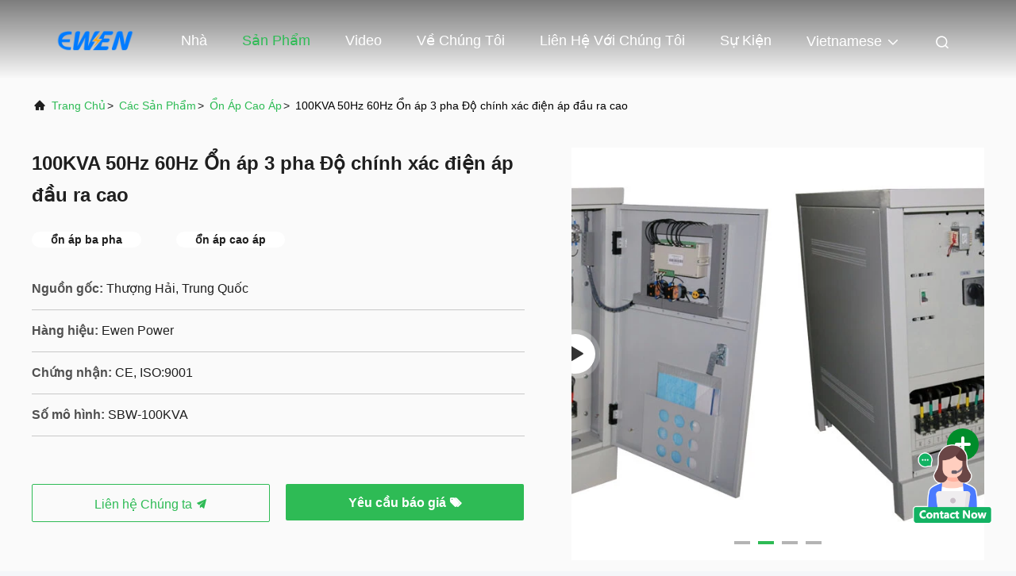

--- FILE ---
content_type: text/html
request_url: https://vietnamese.avrstabilizer.com/sale-12962768-100kva-50hz-60hz-3-phase-voltage-stabilizer-high-output-voltage-accuracy.html
body_size: 25907
content:

<!DOCTYPE html>
<html  >
<head>
	<meta charset="utf-8">
	<meta http-equiv="X-UA-Compatible" content="IE=edge">
	<meta name="viewport" content="width=device-width, initial-scale=1, maximum-scale=1, minimum-scale=1" />
    <link rel="alternate" href="//m.vietnamese.avrstabilizer.com/sale-12962768-100kva-50hz-60hz-3-phase-voltage-stabilizer-high-output-voltage-accuracy.html" media="only screen and (max-width: 640px)" />
<link hreflang="en" rel="alternate" href="https://www.avrstabilizer.com/sale-12962768-100kva-50hz-60hz-3-phase-voltage-stabilizer-high-output-voltage-accuracy.html" />
<link hreflang="fr" rel="alternate" href="https://french.avrstabilizer.com/sale-12962768-100kva-50hz-60hz-3-phase-voltage-stabilizer-high-output-voltage-accuracy.html" />
<link hreflang="de" rel="alternate" href="https://german.avrstabilizer.com/sale-12962768-100kva-50hz-60hz-3-phase-voltage-stabilizer-high-output-voltage-accuracy.html" />
<link hreflang="it" rel="alternate" href="https://italian.avrstabilizer.com/sale-12962768-100kva-50hz-60hz-3-phase-voltage-stabilizer-high-output-voltage-accuracy.html" />
<link hreflang="ru" rel="alternate" href="https://russian.avrstabilizer.com/sale-12962768-100kva-50hz-60hz-3-phase-voltage-stabilizer-high-output-voltage-accuracy.html" />
<link hreflang="es" rel="alternate" href="https://spanish.avrstabilizer.com/sale-12962768-100kva-50hz-60hz-3-phase-voltage-stabilizer-high-output-voltage-accuracy.html" />
<link hreflang="pt" rel="alternate" href="https://portuguese.avrstabilizer.com/sale-12962768-100kva-50hz-60hz-3-phase-voltage-stabilizer-high-output-voltage-accuracy.html" />
<link hreflang="nl" rel="alternate" href="https://dutch.avrstabilizer.com/sale-12962768-100kva-50hz-60hz-3-phase-voltage-stabilizer-high-output-voltage-accuracy.html" />
<link hreflang="el" rel="alternate" href="https://greek.avrstabilizer.com/sale-12962768-100kva-50hz-60hz-3-phase-voltage-stabilizer-high-output-voltage-accuracy.html" />
<link hreflang="ja" rel="alternate" href="https://japanese.avrstabilizer.com/sale-12962768-100kva-50hz-60hz-3-phase-voltage-stabilizer-high-output-voltage-accuracy.html" />
<link hreflang="ko" rel="alternate" href="https://korean.avrstabilizer.com/sale-12962768-100kva-50hz-60hz-3-phase-voltage-stabilizer-high-output-voltage-accuracy.html" />
<link hreflang="ar" rel="alternate" href="https://arabic.avrstabilizer.com/sale-12962768-100kva-50hz-60hz-3-phase-voltage-stabilizer-high-output-voltage-accuracy.html" />
<link hreflang="hi" rel="alternate" href="https://hindi.avrstabilizer.com/sale-12962768-100kva-50hz-60hz-3-phase-voltage-stabilizer-high-output-voltage-accuracy.html" />
<link hreflang="tr" rel="alternate" href="https://turkish.avrstabilizer.com/sale-12962768-100kva-50hz-60hz-3-phase-voltage-stabilizer-high-output-voltage-accuracy.html" />
<link hreflang="id" rel="alternate" href="https://indonesian.avrstabilizer.com/sale-12962768-100kva-50hz-60hz-3-phase-voltage-stabilizer-high-output-voltage-accuracy.html" />
<link hreflang="th" rel="alternate" href="https://thai.avrstabilizer.com/sale-12962768-100kva-50hz-60hz-3-phase-voltage-stabilizer-high-output-voltage-accuracy.html" />
<link hreflang="bn" rel="alternate" href="https://bengali.avrstabilizer.com/sale-12962768-100kva-50hz-60hz-3-phase-voltage-stabilizer-high-output-voltage-accuracy.html" />
<link hreflang="fa" rel="alternate" href="https://persian.avrstabilizer.com/sale-12962768-100kva-50hz-60hz-3-phase-voltage-stabilizer-high-output-voltage-accuracy.html" />
<link hreflang="pl" rel="alternate" href="https://polish.avrstabilizer.com/sale-12962768-100kva-50hz-60hz-3-phase-voltage-stabilizer-high-output-voltage-accuracy.html" />
<style type="text/css">
/*<![CDATA[*/
.consent__cookie {position: fixed;top: 0;left: 0;width: 100%;height: 0%;z-index: 100000;}.consent__cookie_bg {position: fixed;top: 0;left: 0;width: 100%;height: 100%;background: #000;opacity: .6;display: none }.consent__cookie_rel {position: fixed;bottom:0;left: 0;width: 100%;background: #fff;display: -webkit-box;display: -ms-flexbox;display: flex;flex-wrap: wrap;padding: 24px 80px;-webkit-box-sizing: border-box;box-sizing: border-box;-webkit-box-pack: justify;-ms-flex-pack: justify;justify-content: space-between;-webkit-transition: all ease-in-out .3s;transition: all ease-in-out .3s }.consent__close {position: absolute;top: 20px;right: 20px;cursor: pointer }.consent__close svg {fill: #777 }.consent__close:hover svg {fill: #000 }.consent__cookie_box {flex: 1;word-break: break-word;}.consent__warm {color: #777;font-size: 16px;margin-bottom: 12px;line-height: 19px }.consent__title {color: #333;font-size: 20px;font-weight: 600;margin-bottom: 12px;line-height: 23px }.consent__itxt {color: #333;font-size: 14px;margin-bottom: 12px;display: -webkit-box;display: -ms-flexbox;display: flex;-webkit-box-align: center;-ms-flex-align: center;align-items: center }.consent__itxt i {display: -webkit-inline-box;display: -ms-inline-flexbox;display: inline-flex;width: 28px;height: 28px;border-radius: 50%;background: #e0f9e9;margin-right: 8px;-webkit-box-align: center;-ms-flex-align: center;align-items: center;-webkit-box-pack: center;-ms-flex-pack: center;justify-content: center }.consent__itxt svg {fill: #3ca860 }.consent__txt {color: #a6a6a6;font-size: 14px;margin-bottom: 8px;line-height: 17px }.consent__btns {display: -webkit-box;display: -ms-flexbox;display: flex;-webkit-box-orient: vertical;-webkit-box-direction: normal;-ms-flex-direction: column;flex-direction: column;-webkit-box-pack: center;-ms-flex-pack: center;justify-content: center;flex-shrink: 0;}.consent__btn {width: 280px;height: 40px;line-height: 40px;text-align: center;background: #3ca860;color: #fff;border-radius: 4px;margin: 8px 0;-webkit-box-sizing: border-box;box-sizing: border-box;cursor: pointer }.consent__btn:hover {background: #00823b }.consent__btn.empty {color: #3ca860;border: 1px solid #3ca860;background: #fff }.consent__btn.empty:hover {background: #3ca860;color: #fff }.open .consent__cookie_bg {display: block }.open .consent__cookie_rel {bottom: 0 }@media (max-width: 760px) {.consent__btns {width: 100%;align-items: center;}.consent__cookie_rel {padding: 20px 24px }}.consent__cookie.open {display: block;}.consent__cookie {display: none;}
/*]]>*/
</style>
<script type="text/javascript">
/*<![CDATA[*/
window.isvideotpl = 0;window.detailurl = '';
var colorUrl = '';var isShowGuide = 0;var showGuideColor = 0;

var cta_cid = 45260;
var use_defaulProductInfo = 1;
var cta_pid = 12962768;
var test_company = 0;
var company_type = 4;
var cta_equipment = 'pc'; var setcookie = 'setwebimCookie(67292,12962768,4)'; var whatsapplink = "https://wa.me/8618217375508?text=Hi%2C+I%27m+interested+in+100KVA+50Hz+60Hz+%E1%BB%94n+%C3%A1p+3+pha+%C4%90%E1%BB%99+ch%C3%ADnh+x%C3%A1c+%C4%91i%E1%BB%87n+%C3%A1p+%C4%91%E1%BA%A7u+ra+cao."; 
  function insertMeta(){
    var str = '<meta name="apple-mobile-web-app-capable" content="yes" /><meta name="viewport" content="width=device-width, initial-scale=1, maximum-scale=1, minimum-scale=1, user-scalable=no" />';
    document.head.insertAdjacentHTML('beforeend',str);
}
 var element = document.querySelector('a.footer_webim_a[href="/webim/webim_tab.html"]');
if (element) {
  element.parentNode.removeChild(element);
}

var g_tp = '';
var colorUrl = '';
var query_string = ["Products","Detail"];
var customtplcolor = 99708;
/*]]>*/
</script>
<title>100KVA 50Hz 60Hz Ổn áp 3 pha Độ chính xác điện áp đầu ra cao</title>
    <meta name="keywords" content="ổn áp ba pha, ổn áp cao áp, Ổn áp cao áp" />
    <meta name="description" content="chất lượng cao 100KVA 50Hz 60Hz Ổn áp 3 pha Độ chính xác điện áp đầu ra cao từ Trung Quốc, Hàng đầu của Trung Quốc ổn áp ba pha Sản phẩm, với kiểm soát chất lượng nghiêm ngặt ổn áp cao áp nhà máy, sản xuất chất lượng cao ổn áp cao áp Các sản phẩm." />
     <meta property="og:type" content="site">
    <meta property="og:title" content="ổn áp ba pha, ổn áp cao áp, Ổn áp cao áp" >
    <meta property="og:site_name" content="">
    <meta property="og:url" content="https://vietnamese.avrstabilizer.com/sale-12962768-100kva-50hz-60hz-3-phase-voltage-stabilizer-high-output-voltage-accuracy.html">
    <meta property="og:image" content="https://vietnamese.avrstabilizer.com/logo.gif">
    <meta property="og:image:secure_url" content="https://vietnamese.avrstabilizer.com/logo.gif">
    <meta property="og:description" content="chất lượng cao 100KVA 50Hz 60Hz Ổn áp 3 pha Độ chính xác điện áp đầu ra cao từ Trung Quốc, Hàng đầu của Trung Quốc ổn áp ba pha Sản phẩm, với kiểm soát chất lượng nghiêm ngặt ổn áp cao áp nhà máy, sản xuất chất lượng cao ổn áp cao áp Các sản phẩm." />
				<link rel='preload'
					  href=/photo/avrstabilizer/sitetpl/style/commonV2.css?ver=1727233569 as='style'><link type='text/css' rel='stylesheet'
					  href=/photo/avrstabilizer/sitetpl/style/commonV2.css?ver=1727233569 media='all'><script type="application/ld+json">[{"@context":"https:\/\/schema.org","@type":"Organization","name":false,"description":"ch\u1ea5t l\u01b0\u1ee3ng cao 100KVA 50Hz 60Hz \u1ed4n \u00e1p 3 pha \u0110\u1ed9 ch\u00ednh x\u00e1c \u0111i\u1ec7n \u00e1p \u0111\u1ea7u ra cao t\u1eeb Trung Qu\u1ed1c, H\u00e0ng \u0111\u1ea7u c\u1ee7a Trung Qu\u1ed1c \u1ed5n \u00e1p ba pha S\u1ea3n ph\u1ea9m, v\u1edbi ki\u1ec3m so\u00e1t ch\u1ea5t l\u01b0\u1ee3ng nghi\u00eam ng\u1eb7t \u1ed5n \u00e1p cao \u00e1p nh\u00e0 m\u00e1y, s\u1ea3n xu\u1ea5t ch\u1ea5t l\u01b0\u1ee3ng cao \u1ed5n \u00e1p cao \u00e1p C\u00e1c s\u1ea3n ph\u1ea9m.","url":"https:\/\/www.avrstabilizer.com\/sale-12962768-100kva-50hz-60hz-3-phase-voltage-stabilizer-high-output-voltage-accuracy.html","logo":"\/logo.gif","address":{"@type":"PostalAddress","addressLocality":"China","addressRegion":"CN","postalCode":"999001","streetAddress":"S\u1ed1 5825, Qu\u1ed1c l\u1ed9 Huyi, Th\u1ecb tr\u1ea5n Waigang, Huy\u1ec7n Gia \u0110\u1ecbnh, Th\u01b0\u1ee3ng H\u1ea3i, Trung Qu\u1ed1c."},"email":"helen@ewenpower.com","image":"\/photo\/cl26214456-ewen_shanghai_electrical_equipment_co_ltd.jpg","faxNumber":"86-021-69519095","telephone":"86-021-59939666"},{"@context":"https:\/\/schema.org","@type":"BreadcrumbList","itemListElement":[{"@type":"ListItem","position":2,"name":"\u1ed4n \u00e1p cao \u00e1p","item":"https:\/\/vietnamese.avrstabilizer.com\/supplier-369481-high-power-voltage-stabilizer"},{"@type":"ListItem","position":3,"name":"100KVA 50Hz 60Hz \u1ed4n \u00e1p 3 pha \u0110\u1ed9 ch\u00ednh x\u00e1c \u0111i\u1ec7n \u00e1p \u0111\u1ea7u ra cao","item":"https:\/\/vietnamese.avrstabilizer.com\/sale-12962768-100kva-50hz-60hz-3-phase-voltage-stabilizer-high-output-voltage-accuracy.html"},{"@type":"ListItem","position":1,"name":"Nh\u00e0","item":"https:\/\/vietnamese.avrstabilizer.com\/index.html"}]},{"@context":"http:\/\/schema.org\/","@type":"Product","category":"\u1ed4n \u00e1p cao \u00e1p","name":"100KVA 50Hz 60Hz \u1ed4n \u00e1p 3 pha \u0110\u1ed9 ch\u00ednh x\u00e1c \u0111i\u1ec7n \u00e1p \u0111\u1ea7u ra cao","url":"\/sale-12962768-100kva-50hz-60hz-3-phase-voltage-stabilizer-high-output-voltage-accuracy.html","image":["\/photo\/pl30016617-100kva_50hz_60hz_3_phase_voltage_stabilizer_high_output_voltage_accuracy.jpg","\/photo\/pl30016624-100kva_50hz_60hz_3_phase_voltage_stabilizer_high_output_voltage_accuracy.jpg","\/photo\/pl30016628-100kva_50hz_60hz_3_phase_voltage_stabilizer_high_output_voltage_accuracy.jpg"],"description":"ch\u1ea5t l\u01b0\u1ee3ng cao 100KVA 50Hz 60Hz \u1ed4n \u00e1p 3 pha \u0110\u1ed9 ch\u00ednh x\u00e1c \u0111i\u1ec7n \u00e1p \u0111\u1ea7u ra cao t\u1eeb Trung Qu\u1ed1c, H\u00e0ng \u0111\u1ea7u c\u1ee7a Trung Qu\u1ed1c \u1ed5n \u00e1p ba pha S\u1ea3n ph\u1ea9m, v\u1edbi ki\u1ec3m so\u00e1t ch\u1ea5t l\u01b0\u1ee3ng nghi\u00eam ng\u1eb7t \u1ed5n \u00e1p cao \u00e1p nh\u00e0 m\u00e1y, s\u1ea3n xu\u1ea5t ch\u1ea5t l\u01b0\u1ee3ng cao \u1ed5n \u00e1p cao \u00e1p C\u00e1c s\u1ea3n ph\u1ea9m.","brand":{"@type":"Brand","name":"Ewen Power"},"sku":"SBW-100KVA","model":"SBW-100KVA","manufacturer":{"@type":"Organization","legalName":"Ewen (Shanghai) Electrical Equipment Co., Ltd","address":{"@type":"PostalAddress","addressCountry":"China","addressLocality":"S\u1ed1 5825, Qu\u1ed1c l\u1ed9 Huyi, Th\u1ecb tr\u1ea5n Waigang, Huy\u1ec7n Gia \u0110\u1ecbnh, Th\u01b0\u1ee3ng H\u1ea3i, Trung Qu\u1ed1c."}},"review":{"@type":"Review","reviewRating":{"@type":"Rating","ratingValue":5},"author":{"@type":"Person","name":"Mrs. Helen"}},"aggregateRating":{"@type":"aggregateRating","ratingValue":4.5,"reviewCount":130,"name":"Overall Rating"},"offers":[{"@type":"AggregateOffer","offerCount":"1","highPrice":"Negotiable","lowPrice":"0.01","priceCurrency":"USD"}]},{"@context":"https:\/\/schema.org","@type":"VideoObject","name":"100KVA 50Hz 60Hz \u1ed4n \u00e1p 3 pha \u0110\u1ed9 ch\u00ednh x\u00e1c \u0111i\u1ec7n \u00e1p \u0111\u1ea7u ra cao","description":"ch\u1ea5t l\u01b0\u1ee3ng cao 100KVA 50Hz 60Hz \u1ed4n \u00e1p 3 pha \u0110\u1ed9 ch\u00ednh x\u00e1c \u0111i\u1ec7n \u00e1p \u0111\u1ea7u ra cao t\u1eeb Trung Qu\u1ed1c, H\u00e0ng \u0111\u1ea7u c\u1ee7a Trung Qu\u1ed1c \u1ed5n \u00e1p ba pha S\u1ea3n ph\u1ea9m, v\u1edbi ki\u1ec3m so\u00e1t ch\u1ea5t l\u01b0\u1ee3ng nghi\u00eam ng\u1eb7t \u1ed5n \u00e1p cao \u00e1p nh\u00e0 m\u00e1y, s\u1ea3n xu\u1ea5t ch\u1ea5t l\u01b0\u1ee3ng cao \u1ed5n \u00e1p cao \u00e1p C\u00e1c s\u1ea3n ph\u1ea9m.","thumbnailUrl":"https:\/\/vodcdn.ecerimg.com\/videos\/encoder\/1202008\/d5229dc5f4d25532549721442d5bf002\/preview.webp","uploadDate":"2024-10-06T04:37:16-05:00","duration":"PT31S","contentUrl":"https:\/\/vodcdn.ecerimg.com\/videos\/encoder\/1202008\/d5229dc5f4d25532549721442d5bf002\/playlist.m3u8"}]</script></head>
<body>
<img src="/logo.gif" style="display:none"/>
    <div id="floatAd" style="z-index: 110000;position:absolute;right:30px;bottom:60px;height:100px !important;display: block;">
        <img style="width: 110px;cursor: pointer;" alt='Gửi tin nhắn' data-point="cta_window" data-inlet="float" data-onclick="" onclick="getGuideCustomDialog()" src="/images/floatimage_all.gif"/>
    </div>
<a style="display: none!important;" title="Ewen (Shanghai) Electrical Equipment Co., Ltd" class="float-inquiry" href="/contactnow.html" onclick='setinquiryCookie("{\"showproduct\":1,\"pid\":\"12962768\",\"name\":\"100KVA 50Hz 60Hz \\u1ed4n \\u00e1p 3 pha \\u0110\\u1ed9 ch\\u00ednh x\\u00e1c \\u0111i\\u1ec7n \\u00e1p \\u0111\\u1ea7u ra cao\",\"source_url\":\"\\/sale-12962768-100kva-50hz-60hz-n-p-3-pha-ch-nh-x-c-i-n-p-u-ra-cao.html\",\"picurl\":\"\\/photo\\/pd30016617-100kva_50hz_60hz_3_phase_voltage_stabilizer_high_output_voltage_accuracy.jpg\",\"propertyDetail\":[[\"T\\u00ean m\\u1ee5c\",\"\\u1ed4n \\u00e1p cao \\u00e1p\"],[\"D\\u00f2ng s\\u1ea3n ph\\u1ea9m\",\"SBW-100KVA\"],[\"Giai \\u0111o\\u1ea1n\",\"3 pha\"],[\"t\\u1ea7n s\\u1ed1\",\"50-60 gi\\u1edd\"]],\"company_name\":null,\"picurl_c\":\"\\/photo\\/pc30016617-100kva_50hz_60hz_3_phase_voltage_stabilizer_high_output_voltage_accuracy.jpg\",\"price\":\"Negotiation\",\"username\":\"Mrs. Helen\",\"viewTime\":\"L\\u00e2n \\u0111\\u0103ng nh\\u00e2\\u0323p cu\\u00f4i : 0 gi\\u1edd 53 t\\u1eeb ph\\u00fat c\\u00e1ch \\u0111\\u00e2y\",\"subject\":\"Xin vui l\\u00f2ng g\\u1eedi cho t\\u00f4i bi\\u1ebft th\\u00eam th\\u00f4ng tin c\\u1ee7a b\\u1ea1n\",\"countrycode\":\"RU\"}");'></a>
<script>
    function getCookie(name) {
        var arr = document.cookie.match(new RegExp("(^| )" + name + "=([^;]*)(;|$)"));
        if (arr != null) {
            return unescape(arr[2]);
        }
        return null;
    }
    var is_new_mjy = '0';
    if (is_new_mjy==1 && isMobileDevice() && getCookie('webim_login_name') && getCookie('webim_buyer_id') && getCookie('webim_45260_seller_id')) {
        document.getElementById("floatAd").style.display = "none";
    }
    // 检测是否是移动端访问
    function isMobileDevice() {
        return /Android|webOS|iPhone|iPad|iPod|BlackBerry|IEMobile|Opera Mini/i.test(navigator.userAgent);
    }

</script>
<script>
var originProductInfo = '';
var originProductInfo = {"showproduct":1,"pid":"12962768","name":"100KVA 50Hz 60Hz \u1ed4n \u00e1p 3 pha \u0110\u1ed9 ch\u00ednh x\u00e1c \u0111i\u1ec7n \u00e1p \u0111\u1ea7u ra cao","source_url":"\/sale-12962768-100kva-50hz-60hz-n-p-3-pha-ch-nh-x-c-i-n-p-u-ra-cao.html","picurl":"\/photo\/pd30016617-100kva_50hz_60hz_3_phase_voltage_stabilizer_high_output_voltage_accuracy.jpg","propertyDetail":[["T\u00ean m\u1ee5c","\u1ed4n \u00e1p cao \u00e1p"],["D\u00f2ng s\u1ea3n ph\u1ea9m","SBW-100KVA"],["Giai \u0111o\u1ea1n","3 pha"],["t\u1ea7n s\u1ed1","50-60 gi\u1edd"]],"company_name":null,"picurl_c":"\/photo\/pc30016617-100kva_50hz_60hz_3_phase_voltage_stabilizer_high_output_voltage_accuracy.jpg","price":"Negotiation","username":"Mrs. Helen","viewTime":"L\u00e2n \u0111\u0103ng nh\u00e2\u0323p cu\u00f4i : 3 gi\u1edd 53 t\u1eeb ph\u00fat c\u00e1ch \u0111\u00e2y","subject":"Nh\u1eefng g\u00ec l\u00e0 gi\u00e1 FOB tr\u00ean c\u1ee7a b\u1ea1n","countrycode":"RU"};
var save_url = "/contactsave.html";
var update_url = "/updateinquiry.html";
var productInfo = {};
var defaulProductInfo = {};
var myDate = new Date();
var curDate = myDate.getFullYear()+'-'+(parseInt(myDate.getMonth())+1)+'-'+myDate.getDate();
var message = '';
var default_pop = 1;
var leaveMessageDialog = document.getElementsByClassName('leave-message-dialog')[0]; // 获取弹层
var _$$ = function (dom) {
    return document.querySelectorAll(dom);
};
resInfo = originProductInfo;
defaulProductInfo.pid = resInfo['pid'];
defaulProductInfo.productName = resInfo['name'];
defaulProductInfo.productInfo = resInfo['propertyDetail'];
defaulProductInfo.productImg = resInfo['picurl_c'];
defaulProductInfo.subject = resInfo['subject'];
defaulProductInfo.productImgAlt = resInfo['name'];
var inquirypopup_tmp = 1;
var message = 'Kính thưa,'+'\r\n'+""+' '+trim(resInfo['name'])+", bạn có thể gửi cho tôi thêm chi tiết như loại, kích thước, MOQ, vật liệu, v.v."+'\r\n'+""+'\r\n'+"Chờ hồi âm của bạn.";
var message_1 = 'Kính thưa,'+'\r\n'+""+' '+trim(resInfo['name'])+", bạn có thể gửi cho tôi thêm chi tiết như loại, kích thước, MOQ, vật liệu, v.v."+'\r\n'+""+'\r\n'+"Chờ hồi âm của bạn.";
var message_2 = 'Xin chào,'+'\r\n'+"Tôi đang tìm kiếm"+' '+trim(resInfo['name'])+", xin vui lòng gửi cho tôi giá cả, đặc điểm kỹ thuật và hình ảnh."+'\r\n'+"Phản hồi nhanh chóng của bạn sẽ được đánh giá cao."+'\r\n'+"Hãy liên hệ với tôi để biết thêm thông tin."+'\r\n'+"Cảm ơn rất nhiều.";
var message_3 = 'Xin chào,'+'\r\n'+trim(resInfo['name'])+' '+"đáp ứng mong đợi của tôi."+'\r\n'+"Vui lòng cho tôi giá tốt nhất và một số thông tin sản phẩm khác."+'\r\n'+"Hãy liên hệ với tôi qua thư của tôi."+'\r\n'+"Cảm ơn rất nhiều.";

var message_4 = 'Kính thưa,'+'\r\n'+"Giá FOB của bạn là bao nhiêu"+' '+trim(resInfo['name'])+'?'+'\r\n'+"Tên cảng nào gần nhất?"+'\r\n'+"Vui lòng trả lời tôi càng sớm càng tốt, sẽ tốt hơn nếu chia sẻ thêm thông tin."+'\r\n'+"Trân trọng!";
var message_5 = 'Xin chào,'+'\r\n'+"Tôi rất quan tâm đến bạn"+' '+trim(resInfo['name'])+'.'+'\r\n'+"Vui lòng gửi cho tôi chi tiết sản phẩm của bạn."+'\r\n'+"Mong nhận được hồi âm nhanh chóng của bạn."+'\r\n'+"Hãy liên hệ với tôi qua thư."+'\r\n'+"Trân trọng!";

var message_6 = 'Kính thưa,'+'\r\n'+"Vui lòng cung cấp cho chúng tôi thông tin về"+' '+trim(resInfo['name'])+", chẳng hạn như loại, kích thước, chất liệu, và tất nhiên là giá cả tốt nhất."+'\r\n'+"Mong nhận được hồi âm nhanh chóng của bạn."+'\r\n'+"Cho tôi biết!";
var message_7 = 'Kính thưa,'+'\r\n'+"Bạn có thể cung cấp"+' '+trim(resInfo['name'])+" cho chúng tôi?"+'\r\n'+"Đầu tiên chúng tôi muốn có một bảng giá và một số thông tin chi tiết về sản phẩm."+'\r\n'+"Tôi hy vọng sẽ nhận được trả lời càng sớm càng tốt và mong được hợp tác."+'\r\n'+"Cảm ơn rât nhiều.";
var message_8 = 'Chào,'+'\r\n'+"Tôi đang tìm kiếm"+' '+trim(resInfo['name'])+", xin vui lòng cho tôi một số thông tin sản phẩm chi tiết hơn."+'\r\n'+"Tôi mong được trả lời của bạn."+'\r\n'+"Cho tôi biết!";
var message_9 = 'Xin chào,'+'\r\n'+"Của bạn"+' '+trim(resInfo['name'])+" đáp ứng yêu cầu của tôi rất tốt."+'\r\n'+"Xin vui lòng gửi cho tôi giá cả, thông số kỹ thuật và mô hình tương tự sẽ được."+'\r\n'+"Hãy trò chuyện với tôi."+'\r\n'+"";
var message_10 = 'Kính thưa,'+'\r\n'+"Tôi muốn biết thêm về các chi tiết và báo giá của"+' '+trim(resInfo['name'])+'.'+'\r\n'+"Cứ tự nhiên liên lạc tôi."+'\r\n'+"Trân trọng!";

var r = getRandom(1,10);

defaulProductInfo.message = eval("message_"+r);

var mytAjax = {

    post: function(url, data, fn) {
        var xhr = new XMLHttpRequest();
        xhr.open("POST", url, true);
        xhr.setRequestHeader("Content-Type", "application/x-www-form-urlencoded;charset=UTF-8");
        xhr.setRequestHeader("X-Requested-With", "XMLHttpRequest");
        xhr.setRequestHeader('Content-Type','text/plain;charset=UTF-8');
        xhr.onreadystatechange = function() {
            if(xhr.readyState == 4 && (xhr.status == 200 || xhr.status == 304)) {
                fn.call(this, xhr.responseText);
            }
        };
        xhr.send(data);
    },

    postform: function(url, data, fn) {
        var xhr = new XMLHttpRequest();
        xhr.open("POST", url, true);
        xhr.setRequestHeader("X-Requested-With", "XMLHttpRequest");
        xhr.onreadystatechange = function() {
            if(xhr.readyState == 4 && (xhr.status == 200 || xhr.status == 304)) {
                fn.call(this, xhr.responseText);
            }
        };
        xhr.send(data);
    }
};
window.onload = function(){
    leaveMessageDialog = document.getElementsByClassName('leave-message-dialog')[0];
    if (window.localStorage.recordDialogStatus=='undefined' || (window.localStorage.recordDialogStatus!='undefined' && window.localStorage.recordDialogStatus != curDate)) {
        setTimeout(function(){
            if(parseInt(inquirypopup_tmp%10) == 1){
                creatDialog(defaulProductInfo, 1);
            }
        }, 6000);
    }
};
function trim(str)
{
    str = str.replace(/(^\s*)/g,"");
    return str.replace(/(\s*$)/g,"");
};
function getRandom(m,n){
    var num = Math.floor(Math.random()*(m - n) + n);
    return num;
};
function strBtn(param) {

    var starattextarea = document.getElementById("textareamessage").value.length;
    var email = document.getElementById("startEmail").value;

    var default_tip = document.querySelectorAll(".watermark_container").length;
    if (20 < starattextarea && starattextarea < 3000) {
        if(default_tip>0){
            document.getElementById("textareamessage1").parentNode.parentNode.nextElementSibling.style.display = "none";
        }else{
            document.getElementById("textareamessage1").parentNode.nextElementSibling.style.display = "none";
        }

    } else {
        if(default_tip>0){
            document.getElementById("textareamessage1").parentNode.parentNode.nextElementSibling.style.display = "block";
        }else{
            document.getElementById("textareamessage1").parentNode.nextElementSibling.style.display = "block";
        }

        return;
    }

    // var re = /^([a-zA-Z0-9_-])+@([a-zA-Z0-9_-])+\.([a-zA-Z0-9_-])+/i;/*邮箱不区分大小写*/
    var re = /^[a-zA-Z0-9][\w-]*(\.?[\w-]+)*@[a-zA-Z0-9-]+(\.[a-zA-Z0-9]+)+$/i;
    if (!re.test(email)) {
        document.getElementById("startEmail").nextElementSibling.style.display = "block";
        return;
    } else {
        document.getElementById("startEmail").nextElementSibling.style.display = "none";
    }

    var subject = document.getElementById("pop_subject").value;
    var pid = document.getElementById("pop_pid").value;
    var message = document.getElementById("textareamessage").value;
    var sender_email = document.getElementById("startEmail").value;
    var tel = '';
    if (document.getElementById("tel0") != undefined && document.getElementById("tel0") != '')
        tel = document.getElementById("tel0").value;
    var form_serialize = '&tel='+tel;

    form_serialize = form_serialize.replace(/\+/g, "%2B");
    mytAjax.post(save_url,"pid="+pid+"&subject="+subject+"&email="+sender_email+"&message="+(message)+form_serialize,function(res){
        var mes = JSON.parse(res);
        if(mes.status == 200){
            var iid = mes.iid;
            document.getElementById("pop_iid").value = iid;
            document.getElementById("pop_uuid").value = mes.uuid;

            if(typeof gtag_report_conversion === "function"){
                gtag_report_conversion();//执行统计js代码
            }
            if(typeof fbq === "function"){
                fbq('track','Purchase');//执行统计js代码
            }
        }
    });
    for (var index = 0; index < document.querySelectorAll(".dialog-content-pql").length; index++) {
        document.querySelectorAll(".dialog-content-pql")[index].style.display = "none";
    };
    $('#idphonepql').val(tel);
    document.getElementById("dialog-content-pql-id").style.display = "block";
    ;
};
function twoBtnOk(param) {

    var selectgender = document.getElementById("Mr").innerHTML;
    var iid = document.getElementById("pop_iid").value;
    var sendername = document.getElementById("idnamepql").value;
    var senderphone = document.getElementById("idphonepql").value;
    var sendercname = document.getElementById("idcompanypql").value;
    var uuid = document.getElementById("pop_uuid").value;
    var gender = 2;
    if(selectgender == 'Mr.') gender = 0;
    if(selectgender == 'Mrs.') gender = 1;
    var pid = document.getElementById("pop_pid").value;
    var form_serialize = '';

        form_serialize = form_serialize.replace(/\+/g, "%2B");

    mytAjax.post(update_url,"iid="+iid+"&gender="+gender+"&uuid="+uuid+"&name="+(sendername)+"&tel="+(senderphone)+"&company="+(sendercname)+form_serialize,function(res){});

    for (var index = 0; index < document.querySelectorAll(".dialog-content-pql").length; index++) {
        document.querySelectorAll(".dialog-content-pql")[index].style.display = "none";
    };
    document.getElementById("dialog-content-pql-ok").style.display = "block";

};
function toCheckMust(name) {
    $('#'+name+'error').hide();
}
function handClidk(param) {
    var starattextarea = document.getElementById("textareamessage1").value.length;
    var email = document.getElementById("startEmail1").value;
    var default_tip = document.querySelectorAll(".watermark_container").length;
    if (20 < starattextarea && starattextarea < 3000) {
        if(default_tip>0){
            document.getElementById("textareamessage1").parentNode.parentNode.nextElementSibling.style.display = "none";
        }else{
            document.getElementById("textareamessage1").parentNode.nextElementSibling.style.display = "none";
        }

    } else {
        if(default_tip>0){
            document.getElementById("textareamessage1").parentNode.parentNode.nextElementSibling.style.display = "block";
        }else{
            document.getElementById("textareamessage1").parentNode.nextElementSibling.style.display = "block";
        }

        return;
    }

    // var re = /^([a-zA-Z0-9_-])+@([a-zA-Z0-9_-])+\.([a-zA-Z0-9_-])+/i;
    var re = /^[a-zA-Z0-9][\w-]*(\.?[\w-]+)*@[a-zA-Z0-9-]+(\.[a-zA-Z0-9]+)+$/i;
    if (!re.test(email)) {
        document.getElementById("startEmail1").nextElementSibling.style.display = "block";
        return;
    } else {
        document.getElementById("startEmail1").nextElementSibling.style.display = "none";
    }

    var subject = document.getElementById("pop_subject").value;
    var pid = document.getElementById("pop_pid").value;
    var message = document.getElementById("textareamessage1").value;
    var sender_email = document.getElementById("startEmail1").value;
    var form_serialize = tel = '';
    if (document.getElementById("tel1") != undefined && document.getElementById("tel1") != '')
        tel = document.getElementById("tel1").value;
        mytAjax.post(save_url,"email="+sender_email+"&tel="+tel+"&pid="+pid+"&message="+message+"&subject="+subject+form_serialize,function(res){

        var mes = JSON.parse(res);
        if(mes.status == 200){
            var iid = mes.iid;
            document.getElementById("pop_iid").value = iid;
            document.getElementById("pop_uuid").value = mes.uuid;
            if(typeof gtag_report_conversion === "function"){
                gtag_report_conversion();//执行统计js代码
            }
        }

    });
    for (var index = 0; index < document.querySelectorAll(".dialog-content-pql").length; index++) {
        document.querySelectorAll(".dialog-content-pql")[index].style.display = "none";
    };
    $('#idphonepql').val(tel);
    document.getElementById("dialog-content-pql-id").style.display = "block";

};
window.addEventListener('load', function () {
    $('.checkbox-wrap label').each(function(){
        if($(this).find('input').prop('checked')){
            $(this).addClass('on')
        }else {
            $(this).removeClass('on')
        }
    })
    $(document).on('click', '.checkbox-wrap label' , function(ev){
        if (ev.target.tagName.toUpperCase() != 'INPUT') {
            $(this).toggleClass('on')
        }
    })
})

function hand_video(pdata) {
    data = JSON.parse(pdata);
    productInfo.productName = data.productName;
    productInfo.productInfo = data.productInfo;
    productInfo.productImg = data.productImg;
    productInfo.subject = data.subject;

    var message = 'Kính thưa,'+'\r\n'+""+' '+trim(data.productName)+", bạn có thể gửi cho tôi thêm chi tiết như loại, kích thước, số lượng, chất liệu, v.v."+'\r\n'+""+'\r\n'+"Chờ hồi âm của bạn.";

    var message = 'Kính thưa,'+'\r\n'+""+' '+trim(data.productName)+", bạn có thể gửi cho tôi thêm chi tiết như loại, kích thước, MOQ, vật liệu, v.v."+'\r\n'+""+'\r\n'+"Chờ hồi âm của bạn.";
    var message_1 = 'Kính thưa,'+'\r\n'+""+' '+trim(data.productName)+", bạn có thể gửi cho tôi thêm chi tiết như loại, kích thước, MOQ, vật liệu, v.v."+'\r\n'+""+'\r\n'+"Chờ hồi âm của bạn.";
    var message_2 = 'Xin chào,'+'\r\n'+"Tôi đang tìm kiếm"+' '+trim(data.productName)+", xin vui lòng gửi cho tôi giá cả, đặc điểm kỹ thuật và hình ảnh."+'\r\n'+"Phản hồi nhanh chóng của bạn sẽ được đánh giá cao."+'\r\n'+"Hãy liên hệ với tôi để biết thêm thông tin."+'\r\n'+"Cảm ơn rất nhiều.";
    var message_3 = 'Xin chào,'+'\r\n'+trim(data.productName)+' '+"đáp ứng mong đợi của tôi."+'\r\n'+"Vui lòng cho tôi giá tốt nhất và một số thông tin sản phẩm khác."+'\r\n'+"Hãy liên hệ với tôi qua thư của tôi."+'\r\n'+"Cảm ơn rất nhiều.";

    var message_4 = 'Kính thưa,'+'\r\n'+"Giá FOB của bạn là bao nhiêu"+' '+trim(data.productName)+'?'+'\r\n'+"Tên cảng nào gần nhất?"+'\r\n'+"Vui lòng trả lời tôi càng sớm càng tốt, sẽ tốt hơn nếu chia sẻ thêm thông tin."+'\r\n'+"Trân trọng!";
    var message_5 = 'Xin chào,'+'\r\n'+"Tôi rất quan tâm đến bạn"+' '+trim(data.productName)+'.'+'\r\n'+"Vui lòng gửi cho tôi chi tiết sản phẩm của bạn."+'\r\n'+"Mong nhận được hồi âm nhanh chóng của bạn."+'\r\n'+"Hãy liên hệ với tôi qua thư."+'\r\n'+"Trân trọng!";

    var message_6 = 'Kính thưa,'+'\r\n'+"Vui lòng cung cấp cho chúng tôi thông tin về"+' '+trim(data.productName)+", chẳng hạn như loại, kích thước, chất liệu, và tất nhiên là giá cả tốt nhất."+'\r\n'+"Mong nhận được hồi âm nhanh chóng của bạn."+'\r\n'+"Cho tôi biết!";
    var message_7 = 'Kính thưa,'+'\r\n'+"Bạn có thể cung cấp"+' '+trim(data.productName)+" cho chúng tôi?"+'\r\n'+"Đầu tiên chúng tôi muốn có một bảng giá và một số thông tin chi tiết về sản phẩm."+'\r\n'+"Tôi hy vọng sẽ nhận được trả lời càng sớm càng tốt và mong được hợp tác."+'\r\n'+"Cảm ơn rât nhiều.";
    var message_8 = 'Chào,'+'\r\n'+"Tôi đang tìm kiếm"+' '+trim(data.productName)+", xin vui lòng cho tôi một số thông tin sản phẩm chi tiết hơn."+'\r\n'+"Tôi mong được trả lời của bạn."+'\r\n'+"Cho tôi biết!";
    var message_9 = 'Xin chào,'+'\r\n'+"Của bạn"+' '+trim(data.productName)+" đáp ứng yêu cầu của tôi rất tốt."+'\r\n'+"Xin vui lòng gửi cho tôi giá cả, thông số kỹ thuật và mô hình tương tự sẽ được."+'\r\n'+"Hãy trò chuyện với tôi."+'\r\n'+"";
    var message_10 = 'Kính thưa,'+'\r\n'+"Tôi muốn biết thêm về các chi tiết và báo giá của"+' '+trim(data.productName)+'.'+'\r\n'+"Cứ tự nhiên liên lạc tôi."+'\r\n'+"Trân trọng!";

    var r = getRandom(1,10);

    productInfo.message = eval("message_"+r);
    if(parseInt(inquirypopup_tmp/10) == 1){
        productInfo.message = "";
    }
    productInfo.pid = data.pid;
    creatDialog(productInfo, 2);
};

function handDialog(pdata) {
    data = JSON.parse(pdata);
    productInfo.productName = data.productName;
    productInfo.productInfo = data.productInfo;
    productInfo.productImg = data.productImg;
    productInfo.subject = data.subject;

    var message = 'Kính thưa,'+'\r\n'+""+' '+trim(data.productName)+", bạn có thể gửi cho tôi thêm chi tiết như loại, kích thước, số lượng, chất liệu, v.v."+'\r\n'+""+'\r\n'+"Chờ hồi âm của bạn.";

    var message = 'Kính thưa,'+'\r\n'+""+' '+trim(data.productName)+", bạn có thể gửi cho tôi thêm chi tiết như loại, kích thước, MOQ, vật liệu, v.v."+'\r\n'+""+'\r\n'+"Chờ hồi âm của bạn.";
    var message_1 = 'Kính thưa,'+'\r\n'+""+' '+trim(data.productName)+", bạn có thể gửi cho tôi thêm chi tiết như loại, kích thước, MOQ, vật liệu, v.v."+'\r\n'+""+'\r\n'+"Chờ hồi âm của bạn.";
    var message_2 = 'Xin chào,'+'\r\n'+"Tôi đang tìm kiếm"+' '+trim(data.productName)+", xin vui lòng gửi cho tôi giá cả, đặc điểm kỹ thuật và hình ảnh."+'\r\n'+"Phản hồi nhanh chóng của bạn sẽ được đánh giá cao."+'\r\n'+"Hãy liên hệ với tôi để biết thêm thông tin."+'\r\n'+"Cảm ơn rất nhiều.";
    var message_3 = 'Xin chào,'+'\r\n'+trim(data.productName)+' '+"đáp ứng mong đợi của tôi."+'\r\n'+"Vui lòng cho tôi giá tốt nhất và một số thông tin sản phẩm khác."+'\r\n'+"Hãy liên hệ với tôi qua thư của tôi."+'\r\n'+"Cảm ơn rất nhiều.";

    var message_4 = 'Kính thưa,'+'\r\n'+"Giá FOB của bạn là bao nhiêu"+' '+trim(data.productName)+'?'+'\r\n'+"Tên cảng nào gần nhất?"+'\r\n'+"Vui lòng trả lời tôi càng sớm càng tốt, sẽ tốt hơn nếu chia sẻ thêm thông tin."+'\r\n'+"Trân trọng!";
    var message_5 = 'Xin chào,'+'\r\n'+"Tôi rất quan tâm đến bạn"+' '+trim(data.productName)+'.'+'\r\n'+"Vui lòng gửi cho tôi chi tiết sản phẩm của bạn."+'\r\n'+"Mong nhận được hồi âm nhanh chóng của bạn."+'\r\n'+"Hãy liên hệ với tôi qua thư."+'\r\n'+"Trân trọng!";

    var message_6 = 'Kính thưa,'+'\r\n'+"Vui lòng cung cấp cho chúng tôi thông tin về"+' '+trim(data.productName)+", chẳng hạn như loại, kích thước, chất liệu, và tất nhiên là giá cả tốt nhất."+'\r\n'+"Mong nhận được hồi âm nhanh chóng của bạn."+'\r\n'+"Cho tôi biết!";
    var message_7 = 'Kính thưa,'+'\r\n'+"Bạn có thể cung cấp"+' '+trim(data.productName)+" cho chúng tôi?"+'\r\n'+"Đầu tiên chúng tôi muốn có một bảng giá và một số thông tin chi tiết về sản phẩm."+'\r\n'+"Tôi hy vọng sẽ nhận được trả lời càng sớm càng tốt và mong được hợp tác."+'\r\n'+"Cảm ơn rât nhiều.";
    var message_8 = 'Chào,'+'\r\n'+"Tôi đang tìm kiếm"+' '+trim(data.productName)+", xin vui lòng cho tôi một số thông tin sản phẩm chi tiết hơn."+'\r\n'+"Tôi mong được trả lời của bạn."+'\r\n'+"Cho tôi biết!";
    var message_9 = 'Xin chào,'+'\r\n'+"Của bạn"+' '+trim(data.productName)+" đáp ứng yêu cầu của tôi rất tốt."+'\r\n'+"Xin vui lòng gửi cho tôi giá cả, thông số kỹ thuật và mô hình tương tự sẽ được."+'\r\n'+"Hãy trò chuyện với tôi."+'\r\n'+"";
    var message_10 = 'Kính thưa,'+'\r\n'+"Tôi muốn biết thêm về các chi tiết và báo giá của"+' '+trim(data.productName)+'.'+'\r\n'+"Cứ tự nhiên liên lạc tôi."+'\r\n'+"Trân trọng!";

    var r = getRandom(1,10);

    productInfo.message = eval("message_"+r);
    if(parseInt(inquirypopup_tmp/10) == 1){
        productInfo.message = "";
    }
    productInfo.pid = data.pid;
    creatDialog(productInfo, 2);
};

function closepql(param) {

    leaveMessageDialog.style.display = 'none';
};

function closepql2(param) {

    for (var index = 0; index < document.querySelectorAll(".dialog-content-pql").length; index++) {
        document.querySelectorAll(".dialog-content-pql")[index].style.display = "none";
    };
    document.getElementById("dialog-content-pql-ok").style.display = "block";
};

function decodeHtmlEntities(str) {
    var tempElement = document.createElement('div');
    tempElement.innerHTML = str;
    return tempElement.textContent || tempElement.innerText || '';
}

function initProduct(productInfo,type){

    productInfo.productName = decodeHtmlEntities(productInfo.productName);
    productInfo.message = decodeHtmlEntities(productInfo.message);

    leaveMessageDialog = document.getElementsByClassName('leave-message-dialog')[0];
    leaveMessageDialog.style.display = "block";
    if(type == 3){
        var popinquiryemail = document.getElementById("popinquiryemail").value;
        _$$("#startEmail1")[0].value = popinquiryemail;
    }else{
        _$$("#startEmail1")[0].value = "";
    }
    _$$("#startEmail")[0].value = "";
    _$$("#idnamepql")[0].value = "";
    _$$("#idphonepql")[0].value = "";
    _$$("#idcompanypql")[0].value = "";

    _$$("#pop_pid")[0].value = productInfo.pid;
    _$$("#pop_subject")[0].value = productInfo.subject;
    
    if(parseInt(inquirypopup_tmp/10) == 1){
        productInfo.message = "";
    }

    _$$("#textareamessage1")[0].value = productInfo.message;
    _$$("#textareamessage")[0].value = productInfo.message;

    _$$("#dialog-content-pql-id .titlep")[0].innerHTML = productInfo.productName;
    _$$("#dialog-content-pql-id img")[0].setAttribute("src", productInfo.productImg);
    _$$("#dialog-content-pql-id img")[0].setAttribute("alt", productInfo.productImgAlt);

    _$$("#dialog-content-pql-id-hand img")[0].setAttribute("src", productInfo.productImg);
    _$$("#dialog-content-pql-id-hand img")[0].setAttribute("alt", productInfo.productImgAlt);
    _$$("#dialog-content-pql-id-hand .titlep")[0].innerHTML = productInfo.productName;

    if (productInfo.productInfo.length > 0) {
        var ul2, ul;
        ul = document.createElement("ul");
        for (var index = 0; index < productInfo.productInfo.length; index++) {
            var el = productInfo.productInfo[index];
            var li = document.createElement("li");
            var span1 = document.createElement("span");
            span1.innerHTML = el[0] + ":";
            var span2 = document.createElement("span");
            span2.innerHTML = el[1];
            li.appendChild(span1);
            li.appendChild(span2);
            ul.appendChild(li);

        }
        ul2 = ul.cloneNode(true);
        if (type === 1) {
            _$$("#dialog-content-pql-id .left")[0].replaceChild(ul, _$$("#dialog-content-pql-id .left ul")[0]);
        } else {
            _$$("#dialog-content-pql-id-hand .left")[0].replaceChild(ul2, _$$("#dialog-content-pql-id-hand .left ul")[0]);
            _$$("#dialog-content-pql-id .left")[0].replaceChild(ul, _$$("#dialog-content-pql-id .left ul")[0]);
        }
    };
    for (var index = 0; index < _$$("#dialog-content-pql-id .right ul li").length; index++) {
        _$$("#dialog-content-pql-id .right ul li")[index].addEventListener("click", function (params) {
            _$$("#dialog-content-pql-id .right #Mr")[0].innerHTML = this.innerHTML
        }, false)

    };

};
function closeInquiryCreateDialog() {
    document.getElementById("xuanpan_dialog_box_pql").style.display = "none";
};
function showInquiryCreateDialog() {
    document.getElementById("xuanpan_dialog_box_pql").style.display = "block";
};
function submitPopInquiry(){
    var message = document.getElementById("inquiry_message").value;
    var email = document.getElementById("inquiry_email").value;
    var subject = defaulProductInfo.subject;
    var pid = defaulProductInfo.pid;
    if (email === undefined) {
        showInquiryCreateDialog();
        document.getElementById("inquiry_email").style.border = "1px solid red";
        return false;
    };
    if (message === undefined) {
        showInquiryCreateDialog();
        document.getElementById("inquiry_message").style.border = "1px solid red";
        return false;
    };
    if (email.search(/^\w+((-\w+)|(\.\w+))*\@[A-Za-z0-9]+((\.|-)[A-Za-z0-9]+)*\.[A-Za-z0-9]+$/) == -1) {
        document.getElementById("inquiry_email").style.border= "1px solid red";
        showInquiryCreateDialog();
        return false;
    } else {
        document.getElementById("inquiry_email").style.border= "";
    };
    if (message.length < 20 || message.length >3000) {
        showInquiryCreateDialog();
        document.getElementById("inquiry_message").style.border = "1px solid red";
        return false;
    } else {
        document.getElementById("inquiry_message").style.border = "";
    };
    var tel = '';
    if (document.getElementById("tel") != undefined && document.getElementById("tel") != '')
        tel = document.getElementById("tel").value;

    mytAjax.post(save_url,"pid="+pid+"&subject="+subject+"&email="+email+"&message="+(message)+'&tel='+tel,function(res){
        var mes = JSON.parse(res);
        if(mes.status == 200){
            var iid = mes.iid;
            document.getElementById("pop_iid").value = iid;
            document.getElementById("pop_uuid").value = mes.uuid;

        }
    });
    initProduct(defaulProductInfo);
    for (var index = 0; index < document.querySelectorAll(".dialog-content-pql").length; index++) {
        document.querySelectorAll(".dialog-content-pql")[index].style.display = "none";
    };
    $('#idphonepql').val(tel);
    document.getElementById("dialog-content-pql-id").style.display = "block";

};

//带附件上传
function submitPopInquiryfile(email_id,message_id,check_sort,name_id,phone_id,company_id,attachments){

    if(typeof(check_sort) == 'undefined'){
        check_sort = 0;
    }
    var message = document.getElementById(message_id).value;
    var email = document.getElementById(email_id).value;
    var attachments = document.getElementById(attachments).value;
    if(typeof(name_id) !== 'undefined' && name_id != ""){
        var name  = document.getElementById(name_id).value;
    }
    if(typeof(phone_id) !== 'undefined' && phone_id != ""){
        var phone = document.getElementById(phone_id).value;
    }
    if(typeof(company_id) !== 'undefined' && company_id != ""){
        var company = document.getElementById(company_id).value;
    }
    var subject = defaulProductInfo.subject;
    var pid = defaulProductInfo.pid;

    if(check_sort == 0){
        if (email === undefined) {
            showInquiryCreateDialog();
            document.getElementById(email_id).style.border = "1px solid red";
            return false;
        };
        if (message === undefined) {
            showInquiryCreateDialog();
            document.getElementById(message_id).style.border = "1px solid red";
            return false;
        };

        if (email.search(/^\w+((-\w+)|(\.\w+))*\@[A-Za-z0-9]+((\.|-)[A-Za-z0-9]+)*\.[A-Za-z0-9]+$/) == -1) {
            document.getElementById(email_id).style.border= "1px solid red";
            showInquiryCreateDialog();
            return false;
        } else {
            document.getElementById(email_id).style.border= "";
        };
        if (message.length < 20 || message.length >3000) {
            showInquiryCreateDialog();
            document.getElementById(message_id).style.border = "1px solid red";
            return false;
        } else {
            document.getElementById(message_id).style.border = "";
        };
    }else{

        if (message === undefined) {
            showInquiryCreateDialog();
            document.getElementById(message_id).style.border = "1px solid red";
            return false;
        };

        if (email === undefined) {
            showInquiryCreateDialog();
            document.getElementById(email_id).style.border = "1px solid red";
            return false;
        };

        if (message.length < 20 || message.length >3000) {
            showInquiryCreateDialog();
            document.getElementById(message_id).style.border = "1px solid red";
            return false;
        } else {
            document.getElementById(message_id).style.border = "";
        };

        if (email.search(/^\w+((-\w+)|(\.\w+))*\@[A-Za-z0-9]+((\.|-)[A-Za-z0-9]+)*\.[A-Za-z0-9]+$/) == -1) {
            document.getElementById(email_id).style.border= "1px solid red";
            showInquiryCreateDialog();
            return false;
        } else {
            document.getElementById(email_id).style.border= "";
        };

    };

    mytAjax.post(save_url,"pid="+pid+"&subject="+subject+"&email="+email+"&message="+message+"&company="+company+"&attachments="+attachments,function(res){
        var mes = JSON.parse(res);
        if(mes.status == 200){
            var iid = mes.iid;
            document.getElementById("pop_iid").value = iid;
            document.getElementById("pop_uuid").value = mes.uuid;

            if(typeof gtag_report_conversion === "function"){
                gtag_report_conversion();//执行统计js代码
            }
            if(typeof fbq === "function"){
                fbq('track','Purchase');//执行统计js代码
            }
        }
    });
    initProduct(defaulProductInfo);

    if(name !== undefined && name != ""){
        _$$("#idnamepql")[0].value = name;
    }

    if(phone !== undefined && phone != ""){
        _$$("#idphonepql")[0].value = phone;
    }

    if(company !== undefined && company != ""){
        _$$("#idcompanypql")[0].value = company;
    }

    for (var index = 0; index < document.querySelectorAll(".dialog-content-pql").length; index++) {
        document.querySelectorAll(".dialog-content-pql")[index].style.display = "none";
    };
    document.getElementById("dialog-content-pql-id").style.display = "block";

};
function submitPopInquiryByParam(email_id,message_id,check_sort,name_id,phone_id,company_id){

    if(typeof(check_sort) == 'undefined'){
        check_sort = 0;
    }

    var senderphone = '';
    var message = document.getElementById(message_id).value;
    var email = document.getElementById(email_id).value;
    if(typeof(name_id) !== 'undefined' && name_id != ""){
        var name  = document.getElementById(name_id).value;
    }
    if(typeof(phone_id) !== 'undefined' && phone_id != ""){
        var phone = document.getElementById(phone_id).value;
        senderphone = phone;
    }
    if(typeof(company_id) !== 'undefined' && company_id != ""){
        var company = document.getElementById(company_id).value;
    }
    var subject = defaulProductInfo.subject;
    var pid = defaulProductInfo.pid;

    if(check_sort == 0){
        if (email === undefined) {
            showInquiryCreateDialog();
            document.getElementById(email_id).style.border = "1px solid red";
            return false;
        };
        if (message === undefined) {
            showInquiryCreateDialog();
            document.getElementById(message_id).style.border = "1px solid red";
            return false;
        };

        if (email.search(/^\w+((-\w+)|(\.\w+))*\@[A-Za-z0-9]+((\.|-)[A-Za-z0-9]+)*\.[A-Za-z0-9]+$/) == -1) {
            document.getElementById(email_id).style.border= "1px solid red";
            showInquiryCreateDialog();
            return false;
        } else {
            document.getElementById(email_id).style.border= "";
        };
        if (message.length < 20 || message.length >3000) {
            showInquiryCreateDialog();
            document.getElementById(message_id).style.border = "1px solid red";
            return false;
        } else {
            document.getElementById(message_id).style.border = "";
        };
    }else{

        if (message === undefined) {
            showInquiryCreateDialog();
            document.getElementById(message_id).style.border = "1px solid red";
            return false;
        };

        if (email === undefined) {
            showInquiryCreateDialog();
            document.getElementById(email_id).style.border = "1px solid red";
            return false;
        };

        if (message.length < 20 || message.length >3000) {
            showInquiryCreateDialog();
            document.getElementById(message_id).style.border = "1px solid red";
            return false;
        } else {
            document.getElementById(message_id).style.border = "";
        };

        if (email.search(/^\w+((-\w+)|(\.\w+))*\@[A-Za-z0-9]+((\.|-)[A-Za-z0-9]+)*\.[A-Za-z0-9]+$/) == -1) {
            document.getElementById(email_id).style.border= "1px solid red";
            showInquiryCreateDialog();
            return false;
        } else {
            document.getElementById(email_id).style.border= "";
        };

    };

    var productsku = "";
    if($("#product_sku").length > 0){
        productsku = $("#product_sku").html();
    }

    mytAjax.post(save_url,"tel="+senderphone+"&pid="+pid+"&subject="+subject+"&email="+email+"&message="+message+"&messagesku="+encodeURI(productsku),function(res){
        var mes = JSON.parse(res);
        if(mes.status == 200){
            var iid = mes.iid;
            document.getElementById("pop_iid").value = iid;
            document.getElementById("pop_uuid").value = mes.uuid;

            if(typeof gtag_report_conversion === "function"){
                gtag_report_conversion();//执行统计js代码
            }
            if(typeof fbq === "function"){
                fbq('track','Purchase');//执行统计js代码
            }
        }
    });
    initProduct(defaulProductInfo);

    if(name !== undefined && name != ""){
        _$$("#idnamepql")[0].value = name;
    }

    if(phone !== undefined && phone != ""){
        _$$("#idphonepql")[0].value = phone;
    }

    if(company !== undefined && company != ""){
        _$$("#idcompanypql")[0].value = company;
    }

    for (var index = 0; index < document.querySelectorAll(".dialog-content-pql").length; index++) {
        document.querySelectorAll(".dialog-content-pql")[index].style.display = "none";

    };
    document.getElementById("dialog-content-pql-id").style.display = "block";

};

function creat_videoDialog(productInfo, type) {

    if(type == 1){
        if(default_pop != 1){
            return false;
        }
        window.localStorage.recordDialogStatus = curDate;
    }else{
        default_pop = 0;
    }
    initProduct(productInfo, type);
    if (type === 1) {
        // 自动弹出
        for (var index = 0; index < document.querySelectorAll(".dialog-content-pql").length; index++) {

            document.querySelectorAll(".dialog-content-pql")[index].style.display = "none";
        };
        document.getElementById("dialog-content-pql").style.display = "block";
    } else {
        // 手动弹出
        for (var index = 0; index < document.querySelectorAll(".dialog-content-pql").length; index++) {
            document.querySelectorAll(".dialog-content-pql")[index].style.display = "none";
        };
        document.getElementById("dialog-content-pql-id-hand").style.display = "block";
    }
}

function creatDialog(productInfo, type) {

    if(type == 1){
        if(default_pop != 1){
            return false;
        }
        window.localStorage.recordDialogStatus = curDate;
    }else{
        default_pop = 0;
    }
    initProduct(productInfo, type);
    if (type === 1) {
        // 自动弹出
        for (var index = 0; index < document.querySelectorAll(".dialog-content-pql").length; index++) {

            document.querySelectorAll(".dialog-content-pql")[index].style.display = "none";
        };
        document.getElementById("dialog-content-pql").style.display = "block";
    } else {
        // 手动弹出
        for (var index = 0; index < document.querySelectorAll(".dialog-content-pql").length; index++) {
            document.querySelectorAll(".dialog-content-pql")[index].style.display = "none";
        };
        document.getElementById("dialog-content-pql-id-hand").style.display = "block";
    }
}

//带邮箱信息打开询盘框 emailtype=1表示带入邮箱
function openDialog(emailtype){
    var type = 2;//不带入邮箱，手动弹出
    if(emailtype == 1){
        var popinquiryemail = document.getElementById("popinquiryemail").value;
        // var re = /^([a-zA-Z0-9_-])+@([a-zA-Z0-9_-])+\.([a-zA-Z0-9_-])+/i;
        var re = /^[a-zA-Z0-9][\w-]*(\.?[\w-]+)*@[a-zA-Z0-9-]+(\.[a-zA-Z0-9]+)+$/i;
        if (!re.test(popinquiryemail)) {
            //前端提示样式;
            showInquiryCreateDialog();
            document.getElementById("popinquiryemail").style.border = "1px solid red";
            return false;
        } else {
            //前端提示样式;
        }
        var type = 3;
    }
    creatDialog(defaulProductInfo,type);
}

//上传附件
function inquiryUploadFile(){
    var fileObj = document.querySelector("#fileId").files[0];
    //构建表单数据
    var formData = new FormData();
    var filesize = fileObj.size;
    if(filesize > 10485760 || filesize == 0) {
        document.getElementById("filetips").style.display = "block";
        return false;
    }else {
        document.getElementById("filetips").style.display = "none";
    }
    formData.append('popinquiryfile', fileObj);
    document.getElementById("quotefileform").reset();
    var save_url = "/inquiryuploadfile.html";
    mytAjax.postform(save_url,formData,function(res){
        var mes = JSON.parse(res);
        if(mes.status == 200){
            document.getElementById("uploader-file-info").innerHTML = document.getElementById("uploader-file-info").innerHTML + "<span class=op>"+mes.attfile.name+"<a class=delatt id=att"+mes.attfile.id+" onclick=delatt("+mes.attfile.id+");>Delete</a></span>";
            var nowattachs = document.getElementById("attachments").value;
            if( nowattachs !== ""){
                var attachs = JSON.parse(nowattachs);
                attachs[mes.attfile.id] = mes.attfile;
            }else{
                var attachs = {};
                attachs[mes.attfile.id] = mes.attfile;
            }
            document.getElementById("attachments").value = JSON.stringify(attachs);
        }
    });
}
//附件删除
function delatt(attid)
{
    var nowattachs = document.getElementById("attachments").value;
    if( nowattachs !== ""){
        var attachs = JSON.parse(nowattachs);
        if(attachs[attid] == ""){
            return false;
        }
        var formData = new FormData();
        var delfile = attachs[attid]['filename'];
        var save_url = "/inquirydelfile.html";
        if(delfile != "") {
            formData.append('delfile', delfile);
            mytAjax.postform(save_url, formData, function (res) {
                if(res !== "") {
                    var mes = JSON.parse(res);
                    if (mes.status == 200) {
                        delete attachs[attid];
                        document.getElementById("attachments").value = JSON.stringify(attachs);
                        var s = document.getElementById("att"+attid);
                        s.parentNode.remove();
                    }
                }
            });
        }
    }else{
        return false;
    }
}

</script>
<div class="leave-message-dialog" style="display: none">
<style>
    .leave-message-dialog .close:before, .leave-message-dialog .close:after{
        content:initial;
    }
</style>
<div class="dialog-content-pql" id="dialog-content-pql" style="display: none">
    <span class="close" onclick="closepql()"><img src="/images/close.png" alt="close"></span>
    <div class="title">
        <p class="firstp-pql">Để lại lời nhắn</p>
        <p class="lastp-pql">Chúng tôi sẽ gọi lại cho bạn sớm!</p>
    </div>
    <div class="form">
        <div class="textarea">
            <textarea style='font-family: robot;'  name="" id="textareamessage" cols="30" rows="10" style="margin-bottom:14px;width:100%"
                placeholder="Vui lòng nhập chi tiết yêu cầu của bạn."></textarea>
        </div>
        <p class="error-pql"> <span class="icon-pql"><img src="/images/error.png" alt="Ewen (Shanghai) Electrical Equipment Co., Ltd"></span> </p>
        <input id="startEmail" type="text" placeholder="Nhập email của bạn" onkeydown="if(event.keyCode === 13){ strBtn();}">
        <p class="error-pql"><span class="icon-pql"><img src="/images/error.png" alt="Ewen (Shanghai) Electrical Equipment Co., Ltd"></span>  </p>
                <div class="operations">
            <div class='btn' id="submitStart" type="submit" onclick="strBtn()">Gửi đi</div>
        </div>
            </div>
</div>
<div class="dialog-content-pql dialog-content-pql-id" id="dialog-content-pql-id" style="display:none">
        <span class="close" onclick="closepql2()"><svg t="1648434466530" class="icon" viewBox="0 0 1024 1024" version="1.1" xmlns="http://www.w3.org/2000/svg" p-id="2198" width="16" height="16"><path d="M576 512l277.333333 277.333333-64 64-277.333333-277.333333L234.666667 853.333333 170.666667 789.333333l277.333333-277.333333L170.666667 234.666667 234.666667 170.666667l277.333333 277.333333L789.333333 170.666667 853.333333 234.666667 576 512z" fill="#444444" p-id="2199"></path></svg></span>
    <div class="left">
        <div class="img"><img></div>
        <p class="titlep"></p>
        <ul> </ul>
    </div>
    <div class="right">
                <p class="title"></p>
                <div style="position: relative;">
            <div class="mr"> <span id="Mr">Mr.</span>
                <ul>
                    <li>Mr.</li>
                    <li>Bà.</li>
                </ul>
            </div>
            <input style="text-indent: 80px;" type="text" id="idnamepql" placeholder="Nhập tên của bạn">
        </div>
        <input type="text"  id="idphonepql"  placeholder="Số điện thoại">
        <input type="text" id="idcompanypql"  placeholder="Công ty" onkeydown="if(event.keyCode === 13){ twoBtnOk();}">
                <div class="btn form_new" id="twoBtnOk" onclick="twoBtnOk()">được</div>
    </div>
</div>

<div class="dialog-content-pql dialog-content-pql-ok" id="dialog-content-pql-ok" style="display:none">
        <span class="close" onclick="closepql()"><svg t="1648434466530" class="icon" viewBox="0 0 1024 1024" version="1.1" xmlns="http://www.w3.org/2000/svg" p-id="2198" width="16" height="16"><path d="M576 512l277.333333 277.333333-64 64-277.333333-277.333333L234.666667 853.333333 170.666667 789.333333l277.333333-277.333333L170.666667 234.666667 234.666667 170.666667l277.333333 277.333333L789.333333 170.666667 853.333333 234.666667 576 512z" fill="#444444" p-id="2199"></path></svg></span>
    <div class="duihaook"></div>
        <p class="title"></p>
        <p class="p1" style="text-align: center; font-size: 18px; margin-top: 14px;">Chúng tôi sẽ gọi lại cho bạn sớm!</p>
    <div class="btn" onclick="closepql()" id="endOk" style="margin: 0 auto;margin-top: 50px;">được</div>
</div>
<div class="dialog-content-pql dialog-content-pql-id dialog-content-pql-id-hand" id="dialog-content-pql-id-hand"
    style="display:none">
     <input type="hidden" name="pop_pid" id="pop_pid" value="0">
     <input type="hidden" name="pop_subject" id="pop_subject" value="">
     <input type="hidden" name="pop_iid" id="pop_iid" value="0">
     <input type="hidden" name="pop_uuid" id="pop_uuid" value="0">
        <span class="close" onclick="closepql()"><svg t="1648434466530" class="icon" viewBox="0 0 1024 1024" version="1.1" xmlns="http://www.w3.org/2000/svg" p-id="2198" width="16" height="16"><path d="M576 512l277.333333 277.333333-64 64-277.333333-277.333333L234.666667 853.333333 170.666667 789.333333l277.333333-277.333333L170.666667 234.666667 234.666667 170.666667l277.333333 277.333333L789.333333 170.666667 853.333333 234.666667 576 512z" fill="#444444" p-id="2199"></path></svg></span>
    <div class="left">
        <div class="img"><img></div>
        <p class="titlep"></p>
        <ul> </ul>
    </div>
    <div class="right" style="float:right">
                <div class="title">
            <p class="firstp-pql">Để lại lời nhắn</p>
            <p class="lastp-pql">Chúng tôi sẽ gọi lại cho bạn sớm!</p>
        </div>
                <div class="form">
            <div class="textarea">
                <textarea style='font-family: robot;' name="message" id="textareamessage1" cols="30" rows="10"
                    placeholder="Vui lòng nhập chi tiết yêu cầu của bạn."></textarea>
            </div>
            <p class="error-pql"> <span class="icon-pql"><img src="/images/error.png" alt="Ewen (Shanghai) Electrical Equipment Co., Ltd"></span> </p>

                            <input style="display:none" id="tel1" name="tel" type="text" oninput="value=value.replace(/[^0-9_+-]/g,'');" placeholder="Số điện thoại">
                        <input id='startEmail1' name='email' data-type='1' type='text'
                   placeholder="Nhập email của bạn"
                   onkeydown='if(event.keyCode === 13){ handClidk();}'>
            
            <p class='error-pql'><span class='icon-pql'>
                    <img src="/images/error.png" alt="Ewen (Shanghai) Electrical Equipment Co., Ltd"></span>             </p>

            <div class="operations">
                <div class='btn' id="submitStart1" type="submit" onclick="handClidk()">Gửi đi</div>
            </div>
        </div>
    </div>
</div>
</div>
<div id="xuanpan_dialog_box_pql" class="xuanpan_dialog_box_pql"
    style="display:none;background:rgba(0,0,0,.6);width:100%;height:100%;position: fixed;top:0;left:0;z-index: 999999;">
    <div class="box_pql"
      style="width:526px;height:206px;background:rgba(255,255,255,1);opacity:1;border-radius:4px;position: absolute;left: 50%;top: 50%;transform: translate(-50%,-50%);">
      <div onclick="closeInquiryCreateDialog()" class="close close_create_dialog"
        style="cursor: pointer;height:42px;width:40px;float:right;padding-top: 16px;"><span
          style="display: inline-block;width: 25px;height: 2px;background: rgb(114, 114, 114);transform: rotate(45deg); "><span
            style="display: block;width: 25px;height: 2px;background: rgb(114, 114, 114);transform: rotate(-90deg); "></span></span>
      </div>
      <div
        style="height: 72px; overflow: hidden; text-overflow: ellipsis; display:-webkit-box;-ebkit-line-clamp: 3;-ebkit-box-orient: vertical; margin-top: 58px; padding: 0 84px; font-size: 18px; color: rgba(51, 51, 51, 1); text-align: center; ">
        Vui lòng để lại email chính xác của bạn và yêu cầu chi tiết.</div>
      <div onclick="closeInquiryCreateDialog()" class="close_create_dialog"
        style="width: 139px; height: 36px; background: rgba(253, 119, 34, 1); border-radius: 4px; margin: 16px auto; color: rgba(255, 255, 255, 1); font-size: 18px; line-height: 36px; text-align: center;">
        được</div>
    </div>
</div>
<!--<a style="display: none" title='' href="/webim/webim_tab.html" class="footer_webim_a" rel="nofollow" onclick= 'setwebimCookie(,,);' target="_blank">
    <div class="footer_webim" style="display:none">
        <div class="chat-button-content">
            <i class="chat-button"></i>
        </div>
    </div>
</a>-->

<div data-head='head'>
<div class="qxkjg_header_p_001">
  <div class="header_p_99708">
    <div class="p_contant">
      <div class="p_logo image-all">
          <a href="/" title="Nhà">
               <img
          src="/logo.gif" alt="Ewen (Shanghai) Electrical Equipment Co., Ltd"
        />
          </a>
       
      </div>
      
            
            
            
            
      <div class="p_sub">
                                               
                <div class="p_item p_child_item">
            <a class="p_item  level1-a 
                                                                                                                                                                                                                                  "   href="/" title="Nhà">
                          Nhà
                        </a>
                        
              
                                 </div>
                                               
                <div class="p_item p_child_item">
            <a class="p_item  level1-a 
                      active1
          "   href="/products.html" title="Sản phẩm">
                          Sản phẩm
                        </a>
                        <div class="p_child">
              
                              <!-- 二级 -->
                <div class="p_child_item">
                    <a class="level2-a ecer-ellipsis " href=/supplier-371890-avr-voltage-stabilizer title="chất lượng Ổn áp điện áp AVR nhà máy"><span class="main-a">Ổn áp điện áp AVR</span>
                                        </a>
                                    </div>
                                <!-- 二级 -->
                <div class="p_child_item">
                    <a class="level2-a ecer-ellipsis " href=/supplier-369479-three-phase-voltage-stabilizer title="chất lượng Ổn áp ba pha nhà máy"><span class="main-a">Ổn áp ba pha</span>
                                        </a>
                                    </div>
                                <!-- 二级 -->
                <div class="p_child_item">
                    <a class="level2-a ecer-ellipsis " href=/supplier-369480-single-phase-voltage-stabilizer title="chất lượng Ổn áp một pha nhà máy"><span class="main-a">Ổn áp một pha</span>
                                        </a>
                                    </div>
                                <!-- 二级 -->
                <div class="p_child_item">
                    <a class="level2-a ecer-ellipsis active2" href=/supplier-369481-high-power-voltage-stabilizer title="chất lượng Ổn áp cao áp nhà máy"><span class="main-a">Ổn áp cao áp</span>
                                        </a>
                                    </div>
                                <!-- 二级 -->
                <div class="p_child_item">
                    <a class="level2-a ecer-ellipsis " href=/supplier-369482-industrial-voltage-stabilizer title="chất lượng Ổn áp công nghiệp nhà máy"><span class="main-a">Ổn áp công nghiệp</span>
                                        </a>
                                    </div>
                                <!-- 二级 -->
                <div class="p_child_item">
                    <a class="level2-a ecer-ellipsis " href=/supplier-369483-ac-power-stabilizer title="chất lượng Ổn định điện AC nhà máy"><span class="main-a">Ổn định điện AC</span>
                                        </a>
                                    </div>
                                <!-- 二级 -->
                <div class="p_child_item">
                    <a class="level2-a ecer-ellipsis " href=/supplier-369484-automatic-voltage-regulator title="chất lượng Điều chỉnh điện áp tự động nhà máy"><span class="main-a">Điều chỉnh điện áp tự động</span>
                                        </a>
                                    </div>
                                <!-- 二级 -->
                <div class="p_child_item">
                    <a class="level2-a ecer-ellipsis " href=/supplier-369487-three-phase-transformer title="chất lượng Máy biến áp ba pha nhà máy"><span class="main-a">Máy biến áp ba pha</span>
                                        </a>
                                    </div>
                                <!-- 二级 -->
                <div class="p_child_item">
                    <a class="level2-a ecer-ellipsis " href=/supplier-369488-single-phase-transformer title="chất lượng Máy biến áp một pha nhà máy"><span class="main-a">Máy biến áp một pha</span>
                                        </a>
                                    </div>
                                <!-- 二级 -->
                <div class="p_child_item">
                    <a class="level2-a ecer-ellipsis " href=/supplier-369489-dry-type-isolation-transformer title="chất lượng Máy biến áp cách ly loại khô nhà máy"><span class="main-a">Máy biến áp cách ly loại khô</span>
                                        </a>
                                    </div>
                                <!-- 二级 -->
                <div class="p_child_item">
                    <a class="level2-a ecer-ellipsis " href=/supplier-369494-ac-dc-switching-power-supply title="chất lượng Bộ nguồn chuyển mạch AC DC nhà máy"><span class="main-a">Bộ nguồn chuyển mạch AC DC</span>
                                        </a>
                                    </div>
                                <!-- 二级 -->
                <div class="p_child_item">
                    <a class="level2-a ecer-ellipsis " href=/supplier-370369-dry-type-reactor title="chất lượng Lò phản ứng loại khô nhà máy"><span class="main-a">Lò phản ứng loại khô</span>
                                        </a>
                                    </div>
                            </div>
                        
              
                                 </div>
                                               
                <div class="p_item p_child_item">
            <a class="p_item  level1-a 
                                                                                                                                                                                                                                  " target="_blank"  href="/video.html" title="Video">
                          Video
                        </a>
                        
              
                                 </div>
                                               
                <div class="p_item p_child_item">
            <a class="p_item  level1-a 
                                                                                                                                                                                                                                  "   href="/aboutus.html" title="Về chúng tôi">
                          Về chúng tôi
                        </a>
                        
              
                        <div class="p_child">
                                                                     
                                                                     
                                                                     
                                            <div class="p_child_item ">
                  <a class="" href="/aboutus.html" title="Về chúng tôi">Hồ sơ công ty</a>
                </div>
                                                       
                                                        <div class="p_child_item">
                <a class="" href="/factory.html" title="Tham quan nhà máy">Tham quan nhà máy</a>
              </div>
                                         
                                                                      <div class="p_child_item">
                <a class="level2-a " href="/quality.html" title="Kiểm soát chất lượng">Kiểm soát chất lượng</a>
              </div>
                           
                                                                     
                                                                     
                                                                     
                          </div>
                                 </div>
                                                                                                       
                <div class="p_item p_child_item">
            <a class="p_item  level1-a 
                                                                                                                                                                                                                                  "   href="/contactus.html" title="Liên hệ với chúng tôi">
                          Liên hệ với chúng tôi
                        </a>
                        
              
                                 </div>
                                               
                                                       
                <div class="p_item p_child_item">
            <a class="p_item  level1-a 
                                                                                                                                                                                                                                  "   href="/news.html" title="Tin tức">
                          Sự kiện
                        </a>
                        
              
                                     <!-- 一级 -->
            <div class="p_child">
                                                                  
                                                                  
                                                                  
                                                                  
                                                                  
                                                                  
                                                                  
                                                                  
                                                   <div class="p_child_item">
                    <a class="level2-a " href="/news.html" title="Tin tức">Tin tức</a>
                  </div>
                                                   
                          </div>
            <!-- 一级 -->
                  </div>
                            <div class="p_item p_select p_child_item">
                      <div class="p_country " title="Về chúng tôi">vietnamese</div>
                      <span class="feitian ft-down1"></span>
                      <!-- 一级 -->
                      <div class="p_child">
                                                  
                          <div class="p_child_item">
                              <a href="https://www.avrstabilizer.com/sale-12962768-100kva-50hz-60hz-3-phase-voltage-stabilizer-high-output-voltage-accuracy.html" title="English">English </a>
                          </div>
                                                  
                          <div class="p_child_item">
                              <a href="https://french.avrstabilizer.com/sale-12962768-100kva-50hz-60hz-3-phase-voltage-stabilizer-high-output-voltage-accuracy.html" title="French">French </a>
                          </div>
                                                  
                          <div class="p_child_item">
                              <a href="https://german.avrstabilizer.com/sale-12962768-100kva-50hz-60hz-3-phase-voltage-stabilizer-high-output-voltage-accuracy.html" title="German">German </a>
                          </div>
                                                  
                          <div class="p_child_item">
                              <a href="https://italian.avrstabilizer.com/sale-12962768-100kva-50hz-60hz-3-phase-voltage-stabilizer-high-output-voltage-accuracy.html" title="Italian">Italian </a>
                          </div>
                                                  
                          <div class="p_child_item">
                              <a href="https://russian.avrstabilizer.com/sale-12962768-100kva-50hz-60hz-3-phase-voltage-stabilizer-high-output-voltage-accuracy.html" title="Russian">Russian </a>
                          </div>
                                                  
                          <div class="p_child_item">
                              <a href="https://spanish.avrstabilizer.com/sale-12962768-100kva-50hz-60hz-3-phase-voltage-stabilizer-high-output-voltage-accuracy.html" title="Spanish">Spanish </a>
                          </div>
                                                  
                          <div class="p_child_item">
                              <a href="https://portuguese.avrstabilizer.com/sale-12962768-100kva-50hz-60hz-3-phase-voltage-stabilizer-high-output-voltage-accuracy.html" title="Portuguese">Portuguese </a>
                          </div>
                                                  
                          <div class="p_child_item">
                              <a href="https://dutch.avrstabilizer.com/sale-12962768-100kva-50hz-60hz-3-phase-voltage-stabilizer-high-output-voltage-accuracy.html" title="Dutch">Dutch </a>
                          </div>
                                                  
                          <div class="p_child_item">
                              <a href="https://greek.avrstabilizer.com/sale-12962768-100kva-50hz-60hz-3-phase-voltage-stabilizer-high-output-voltage-accuracy.html" title="Greek">Greek </a>
                          </div>
                                                  
                          <div class="p_child_item">
                              <a href="https://japanese.avrstabilizer.com/sale-12962768-100kva-50hz-60hz-3-phase-voltage-stabilizer-high-output-voltage-accuracy.html" title="Japanese">Japanese </a>
                          </div>
                                                  
                          <div class="p_child_item">
                              <a href="https://korean.avrstabilizer.com/sale-12962768-100kva-50hz-60hz-3-phase-voltage-stabilizer-high-output-voltage-accuracy.html" title="Korean">Korean </a>
                          </div>
                                                  
                          <div class="p_child_item">
                              <a href="https://arabic.avrstabilizer.com/sale-12962768-100kva-50hz-60hz-3-phase-voltage-stabilizer-high-output-voltage-accuracy.html" title="Arabic">Arabic </a>
                          </div>
                                                  
                          <div class="p_child_item">
                              <a href="https://hindi.avrstabilizer.com/sale-12962768-100kva-50hz-60hz-3-phase-voltage-stabilizer-high-output-voltage-accuracy.html" title="Hindi">Hindi </a>
                          </div>
                                                  
                          <div class="p_child_item">
                              <a href="https://turkish.avrstabilizer.com/sale-12962768-100kva-50hz-60hz-3-phase-voltage-stabilizer-high-output-voltage-accuracy.html" title="Turkish">Turkish </a>
                          </div>
                                                  
                          <div class="p_child_item">
                              <a href="https://indonesian.avrstabilizer.com/sale-12962768-100kva-50hz-60hz-3-phase-voltage-stabilizer-high-output-voltage-accuracy.html" title="Indonesian">Indonesian </a>
                          </div>
                                                  
                          <div class="p_child_item">
                              <a href="https://vietnamese.avrstabilizer.com/sale-12962768-100kva-50hz-60hz-3-phase-voltage-stabilizer-high-output-voltage-accuracy.html" title="Vietnamese">Vietnamese </a>
                          </div>
                                                  
                          <div class="p_child_item">
                              <a href="https://thai.avrstabilizer.com/sale-12962768-100kva-50hz-60hz-3-phase-voltage-stabilizer-high-output-voltage-accuracy.html" title="Thai">Thai </a>
                          </div>
                                                  
                          <div class="p_child_item">
                              <a href="https://bengali.avrstabilizer.com/sale-12962768-100kva-50hz-60hz-3-phase-voltage-stabilizer-high-output-voltage-accuracy.html" title="Bengali">Bengali </a>
                          </div>
                                                  
                          <div class="p_child_item">
                              <a href="https://persian.avrstabilizer.com/sale-12962768-100kva-50hz-60hz-3-phase-voltage-stabilizer-high-output-voltage-accuracy.html" title="Persian">Persian </a>
                          </div>
                                                  
                          <div class="p_child_item">
                              <a href="https://polish.avrstabilizer.com/sale-12962768-100kva-50hz-60hz-3-phase-voltage-stabilizer-high-output-voltage-accuracy.html" title="Polish">Polish </a>
                          </div>
                                                </div>
                      <!-- 一级 -->
                    </div>
          <div class="p_item p_serch">
                      <span class="feitian ft-search1"></span>
                    </div>
          <form method="POST" onsubmit="return jsWidgetSearch(this,'');">
                  <div class="p_search_input">
                      <span class="feitian ft-close2"></span>
                      <input onchange="(e)=>{ e.stopPropagation();}"  type="text" name="keyword" placeholder="Tìm kiếm" />
                      <button style="background: transparent;outline: none; border: none;" type="submit"> <span class="feitian ft-search1"></span></button>
                  </div>
                  </form>
        </div>
    </div>
  </div>
</div></div>
<div data-main='main'>
<didv class="detail_pp_99708">
  <div class="p_bg">
    <!-- 面包屑 -->
    <div class="ecer-main-w crumbs_99708 ecer-flex">
      <span class="feitian ft-home" alt="Nhà"></span>
      <a href="/" title="Nhà">Trang chủ</a>
      <span class="icon">></span>
      <a href="/products.html" title="Các sản phẩm">Các sản phẩm</a>
      <span class="icon">></span>
      <a href="/supplier-369481-high-power-voltage-stabilizer" title="Ổn áp cao áp">Ổn áp cao áp</a>
      <span class="icon">></span>
      <div>100KVA 50Hz 60Hz Ổn áp 3 pha Độ chính xác điện áp đầu ra cao</div>
    </div>

    <div class="p_product_main ecer-flex ecer-main-w">
      <div class="p_left">
        <h1 class="p_title">
          100KVA 50Hz 60Hz Ổn áp 3 pha Độ chính xác điện áp đầu ra cao
        </h1>

        <div class="ecer-flex ecer-flex-wrap p_tag_high">
                    <h2>ổn áp ba pha</h2>
                    <h2>ổn áp cao áp</h2>
          
        </div>
                <div class="p_i">
          <p class="p_name">Nguồn gốc:</p>
          <p class="p_attribute">Thượng Hải, Trung Quốc</p>
        </div>
                <div class="p_i">
          <p class="p_name">Hàng hiệu:</p>
          <p class="p_attribute">Ewen Power</p>
        </div>
                <div class="p_i">
          <p class="p_name">Chứng nhận:</p>
          <p class="p_attribute">CE, ISO:9001</p>
        </div>
                <div class="p_i">
          <p class="p_name">Số mô hình:</p>
          <p class="p_attribute">SBW-100KVA</p>
        </div>
                
        
        <div class="ecer-flex" style="margin-top:60px;">
            <div class="p_c_btn p_c_btn1">
              <div  onclick='handDialog("{\"pid\":\"12962768\",\"productName\":\"100KVA 50Hz 60Hz \\u1ed4n \\u00e1p 3 pha \\u0110\\u1ed9 ch\\u00ednh x\\u00e1c \\u0111i\\u1ec7n \\u00e1p \\u0111\\u1ea7u ra cao\",\"productInfo\":[[\"T\\u00ean m\\u1ee5c\",\"\\u1ed4n \\u00e1p cao \\u00e1p\"],[\"D\\u00f2ng s\\u1ea3n ph\\u1ea9m\",\"SBW-100KVA\"],[\"Giai \\u0111o\\u1ea1n\",\"3 pha\"],[\"t\\u1ea7n s\\u1ed1\",\"50-60 gi\\u1edd\"]],\"subject\":\"T\\u00f4i quan t\\u00e2m \\u0111\\u1ebfn b\\u1ea1n\",\"productImg\":\"\\/photo\\/pc30016617-100kva_50hz_60hz_3_phase_voltage_stabilizer_high_output_voltage_accuracy.jpg\"}");'>
               Liên hệ                  Chúng ta
               <i class="feitian ft-sent2"></i>
              </div>
          </div>
          <div class="p_c_btn">
          <div  onclick='handDialog("{\"pid\":\"12962768\",\"productName\":\"100KVA 50Hz 60Hz \\u1ed4n \\u00e1p 3 pha \\u0110\\u1ed9 ch\\u00ednh x\\u00e1c \\u0111i\\u1ec7n \\u00e1p \\u0111\\u1ea7u ra cao\",\"productInfo\":[[\"T\\u00ean m\\u1ee5c\",\"\\u1ed4n \\u00e1p cao \\u00e1p\"],[\"D\\u00f2ng s\\u1ea3n ph\\u1ea9m\",\"SBW-100KVA\"],[\"Giai \\u0111o\\u1ea1n\",\"3 pha\"],[\"t\\u1ea7n s\\u1ed1\",\"50-60 gi\\u1edd\"]],\"subject\":\"T\\u00f4i quan t\\u00e2m \\u0111\\u1ebfn b\\u1ea1n\",\"productImg\":\"\\/photo\\/pc30016617-100kva_50hz_60hz_3_phase_voltage_stabilizer_high_output_voltage_accuracy.jpg\"}");'>Yêu cầu báo giá <i class="feitian ft-discount2"></i></div>
          </div>
        </div>
      </div>

      
      <div class="p_right">
        <div class="p_slider_box">
                    <a class="item image-all" onclick="onClickVideo('https://vodcdn.ecerimg.com/videos/encoder/1202008/d5229dc5f4d25532549721442d5bf002/playlist.m3u8','')">
            <img data-original="/photo/pl30016617-100kva_50hz_60hz_3_phase_voltage_stabilizer_high_output_voltage_accuracy.jpg" class="lazyi" src="/images/load_icon.gif" alt="100KVA 50Hz 60Hz Ổn áp 3 pha Độ chính xác điện áp đầu ra cao">
            <div class="p_play">
              <div class="p_bgicon">
                <div class="animate-wave">
                  <div class="w1"></div>
                  <div class="w2"></div>
                  <div class="w3"></div>
                  <div class="w4"></div>
                </div>
              </div>
              <div class="feitian ft-play1"></div>
            </div>
          </a>
                              <a class="item image-all" target="_black" href="/photo/pl30016617-100kva_50hz_60hz_3_phase_voltage_stabilizer_high_output_voltage_accuracy.jpg">
            <img class="lazyi item-img" src="/photo/pl30016617-100kva_50hz_60hz_3_phase_voltage_stabilizer_high_output_voltage_accuracy.jpg" alt="100KVA 50Hz 60Hz Ổn áp 3 pha Độ chính xác điện áp đầu ra cao" />
          </a>
                    <a class="item image-all" target="_black" href="/photo/pl30016624-100kva_50hz_60hz_3_phase_voltage_stabilizer_high_output_voltage_accuracy.jpg">
            <img class="lazyi item-img" src="/photo/pl30016624-100kva_50hz_60hz_3_phase_voltage_stabilizer_high_output_voltage_accuracy.jpg" alt="100KVA 50Hz 60Hz Ổn áp 3 pha Độ chính xác điện áp đầu ra cao" />
          </a>
                    <a class="item image-all" target="_black" href="/photo/pl30016628-100kva_50hz_60hz_3_phase_voltage_stabilizer_high_output_voltage_accuracy.jpg">
            <img class="lazyi item-img" src="/photo/pl30016628-100kva_50hz_60hz_3_phase_voltage_stabilizer_high_output_voltage_accuracy.jpg" alt="100KVA 50Hz 60Hz Ổn áp 3 pha Độ chính xác điện áp đầu ra cao" />
          </a>
          

        </div>
        <div class="p_hd">
                    <span></span>
                              <span></span>
                    <span></span>
                    <span></span>
                  </div>
        <div class="prev check">
          <span class="feitian ft-previous1"></span>
        </div>
        <div class="next check">
          <span class="feitian ft-next1"></span>
        </div>
      </div>


    </div>

    <div class="ecer-main-w p_title_detail">Thông tin chi tiết sản phẩm</div>
    <div class="ecer-main-w">
      <div class="p_detail_info_item  ecer-flex ecer-flex-wrap">
                        <div class="item ecer-flex">
          <div class="itemTitle">Tên mục:</div>
          <div class="itemValue">Ổn áp cao áp</div>
        </div>
                                <div class="item ecer-flex">
          <div class="itemTitle">Dòng sản phẩm:</div>
          <div class="itemValue">SBW-100KVA</div>
        </div>
                                <div class="item ecer-flex">
          <div class="itemTitle">Giai đoạn:</div>
          <div class="itemValue">3 pha</div>
        </div>
                                <div class="item ecer-flex">
          <div class="itemTitle">tần số:</div>
          <div class="itemValue">50-60 giờ</div>
        </div>
                                <div class="item ecer-flex">
          <div class="itemTitle">Điện áp đầu vào:</div>
          <div class="itemValue">380V ± 20%</div>
        </div>
                                <div class="item ecer-flex">
          <div class="itemTitle">Điện áp đầu ra:</div>
          <div class="itemValue">380V</div>
        </div>
                                                                                                                                                        <div class="item ecer-flex onedetailone_box">
          <div class="itemTitle">Điểm nổi bật:</div>
          <div class="itemValue"><h2 style='display: inline-block;font-weight: bold;font-size: 14px;'>ổn áp ba pha</h2>, <h2 style='display: inline-block;font-weight: bold;font-size: 14px;'>ổn áp cao áp</h2></div>
        </div>
                      </div>
    </div>
    <div class="ecer-main-w p_title_detail">Điều khoản thanh toán & vận chuyển</div>

    <div class="ecer-main-w">
      <div class="p_detail_info_item  ecer-flex ecer-flex-wrap">
                <div class="item ecer-flex">
          <div class="itemTitle">Số lượng đặt hàng tối thiểu</div>
          <div class="itemValue">1 chiếc</div>
        </div>
                <div class="item ecer-flex">
          <div class="itemTitle">Giá bán</div>
          <div class="itemValue">Negotiation</div>
        </div>
                <div class="item ecer-flex">
          <div class="itemTitle">chi tiết đóng gói</div>
          <div class="itemValue">Vỏ gỗ</div>
        </div>
                <div class="item ecer-flex">
          <div class="itemTitle">Thời gian giao hàng</div>
          <div class="itemValue">Theo số lượng</div>
        </div>
                <div class="item ecer-flex">
          <div class="itemTitle">Điều khoản thanh toán</div>
          <div class="itemValue">T / T,</div>
        </div>
                <div class="item ecer-flex">
          <div class="itemTitle">Khả năng cung cấp</div>
          <div class="itemValue">400 chiếc mỗi tháng</div>
        </div>
              </div>
    </div>
  </div>

  <div class="p_detail_main ecer-flex ecer-main-w">
    <div class="p_left">
      <div class="p_l_title">Sản phẩm liên quan</div>

      
                  <div class="p_pro_slider">
        <div class="p_pro_box">
          
                    
                              <div class="p_pro_item ">
            <div class="p_img">
              <a href="/sale-12962768-100kva-50hz-60hz-3-phase-voltage-stabilizer-high-output-voltage-accuracy.html" class="image-all" title="Giá tốt 100KVA 50Hz 60Hz Ổn áp 3 pha Độ chính xác điện áp đầu ra cao trực tuyến">
                <img class="lazyi product_img w-100" data-original="/photo/pt30016617-100kva_50hz_60hz_n_p_3_pha_ch_nh_x_c_i_n_p_u_ra_cao.jpg" src="/images/load_icon.gif" alt="Giá tốt 100KVA 50Hz 60Hz Ổn áp 3 pha Độ chính xác điện áp đầu ra cao trực tuyến">
              </a>
                            <span class="p_video">video</span>
              
            </div>
            <h2 class="p_pro_title ecer-ellipsis-n">
              <a href="/sale-12962768-100kva-50hz-60hz-3-phase-voltage-stabilizer-high-output-voltage-accuracy.html" title="Giá tốt 100KVA 50Hz 60Hz Ổn áp 3 pha Độ chính xác điện áp đầu ra cao trực tuyến"> 100KVA 50Hz 60Hz Ổn áp 3 pha Độ chính xác điện áp đầu ra cao </a>
            </h2>
            
            <div onclick='handDialog("{\"pid\":\"12962768\",\"productName\":\"100KVA 50Hz 60Hz \\u1ed4n \\u00e1p 3 pha \\u0110\\u1ed9 ch\\u00ednh x\\u00e1c \\u0111i\\u1ec7n \\u00e1p \\u0111\\u1ea7u ra cao\",\"productInfo\":[[\"T\\u00ean m\\u1ee5c\",\"\\u1ed4n \\u00e1p cao \\u00e1p\"],[\"D\\u00f2ng s\\u1ea3n ph\\u1ea9m\",\"SBW-100KVA\"],[\"Giai \\u0111o\\u1ea1n\",\"3 pha\"],[\"t\\u1ea7n s\\u1ed1\",\"50-60 gi\\u1edd\"]],\"subject\":\"Xin vui l\\u00f2ng g\\u1eedi cho t\\u00f4i gi\\u00e1 FOB\",\"productImg\":\"\\/photo\\/pc30016617-100kva_50hz_60hz_3_phase_voltage_stabilizer_high_output_voltage_accuracy.jpg\"}");' class="p_pto_btn"><span>Nhận giá tốt nhất</span></div>
          </div>
          
                              <div class="p_pro_item ">
            <div class="p_img">
              <a href="/sale-12962995-sbw-100kva-voltage-control-stabilizer-with-digital-display-three-phase.html" class="image-all" title="Giá tốt Bộ ổn áp điều khiển điện áp SBW-100KVA với màn hình kỹ thuật số ba pha trực tuyến">
                <img class="lazyi product_img w-100" data-original="/photo/pt30017686-b_n_p_i_u_khi_n_i_n_p_sbw_100kva_v_i_m_n_h_nh_k_thu_t_s_ba_pha.jpg" src="/images/load_icon.gif" alt="Giá tốt Bộ ổn áp điều khiển điện áp SBW-100KVA với màn hình kỹ thuật số ba pha trực tuyến">
              </a>
                            <span class="p_video">video</span>
              
            </div>
            <h2 class="p_pro_title ecer-ellipsis-n">
              <a href="/sale-12962995-sbw-100kva-voltage-control-stabilizer-with-digital-display-three-phase.html" title="Giá tốt Bộ ổn áp điều khiển điện áp SBW-100KVA với màn hình kỹ thuật số ba pha trực tuyến"> Bộ ổn áp điều khiển điện áp SBW-100KVA với màn hình kỹ thuật số ba pha </a>
            </h2>
            
            <div onclick='handDialog("{\"pid\":\"12962995\",\"productName\":\"B\\u1ed9 \\u1ed5n \\u00e1p \\u0111i\\u1ec1u khi\\u1ec3n \\u0111i\\u1ec7n \\u00e1p SBW-100KVA v\\u1edbi m\\u00e0n h\\u00ecnh k\\u1ef9 thu\\u1eadt s\\u1ed1 ba pha\",\"productInfo\":[[\"T\\u00ean s\\u1ea3n ph\\u1ea9m\",\"\\u1ed4n \\u00e1p cao 3 pha\"],[\"D\\u00f2ng s\\u1ea3n ph\\u1ea9m\",\"SBW-100KVA\"],[\"Giai \\u0111o\\u1ea1n\",\"Ba pha\"],[\"T\\u1ea7n su\\u1ea5t l\\u00e0m vi\\u1ec7c\",\"50Hz-60Hz\"]],\"subject\":\"Xin vui l\\u00f2ng g\\u1eedi cho t\\u00f4i m\\u1ed9t b\\u00e1o gi\\u00e1 c\\u1ee7a b\\u1ea1n\",\"productImg\":\"\\/photo\\/pc30017686-sbw_100kva_voltage_control_stabilizer_with_digital_display_three_phase.jpg\"}");' class="p_pto_btn"><span>Nhận giá tốt nhất</span></div>
          </div>
          
                              <div class="p_pro_item ">
            <div class="p_img">
              <a href="/sale-12963169-ac-high-power-3-phase-voltage-regulator-avr-180kva-50hz-380v-for-generator.html" class="image-all" title="Giá tốt Bộ điều chỉnh điện áp 3 pha công suất cao AC 180KVA 50Hz 380V cho máy phát điện trực tuyến">
                <img class="lazyi product_img w-100" data-original="/photo/pt30018949-b_i_u_ch_nh_i_n_p_3_pha_c_ng_su_t_cao_ac_180kva_50hz_380v_cho_m_y_ph_t_i_n.jpg" src="/images/load_icon.gif" alt="Giá tốt Bộ điều chỉnh điện áp 3 pha công suất cao AC 180KVA 50Hz 380V cho máy phát điện trực tuyến">
              </a>
                            <span class="p_video">video</span>
              
            </div>
            <h2 class="p_pro_title ecer-ellipsis-n">
              <a href="/sale-12963169-ac-high-power-3-phase-voltage-regulator-avr-180kva-50hz-380v-for-generator.html" title="Giá tốt Bộ điều chỉnh điện áp 3 pha công suất cao AC 180KVA 50Hz 380V cho máy phát điện trực tuyến"> Bộ điều chỉnh điện áp 3 pha công suất cao AC 180KVA 50Hz 380V cho máy phát điện </a>
            </h2>
            
            <div onclick='handDialog("{\"pid\":\"12963169\",\"productName\":\"B\\u1ed9 \\u0111i\\u1ec1u ch\\u1ec9nh \\u0111i\\u1ec7n \\u00e1p 3 pha c\\u00f4ng su\\u1ea5t cao AC 180KVA 50Hz 380V cho m\\u00e1y ph\\u00e1t \\u0111i\\u1ec7n\",\"productInfo\":[[\"Lo\\u1ea1i s\\u1ea3n ph\\u1ea9m\",\"SBW-180KVA\"],[\"Giai \\u0111o\\u1ea1n\",\"3 pha\"],[\"T\\u00ean s\\u1ea3n ph\\u1ea9m\",\"\\u1ed4n \\u00e1p cao \\u00e1p \\/ AVR\"],[\"Lo\\u1ea1i hi\\u1ec7n t\\u1ea1i\",\"AC\"]],\"subject\":\"Xin vui l\\u00f2ng b\\u00e1o cho ch\\u00fang t\\u00f4i c\\u1ee7a b\\u1ea1n\",\"productImg\":\"\\/photo\\/pc30018949-ac_high_power_3_phase_voltage_regulator_avr_180kva_50hz_380v_for_generator.jpg\"}");' class="p_pto_btn"><span>Nhận giá tốt nhất</span></div>
          </div>
          
                              <div class="p_pro_item ">
            <div class="p_img">
              <a href="/sale-12963299-high-power-industrial-voltage-stabilizer-200kva-380vac-automatic-voltage-regulator.html" class="image-all" title="Giá tốt Ổn áp điện công nghiệp công suất cao 200KVA 380VAC Ổn áp tự động trực tuyến">
                <img class="lazyi product_img w-100" data-original="/photo/pt30019352-n_p_i_n_c_ng_nghi_p_c_ng_su_t_cao_200kva_380vac_n_p_t_ng.jpg" src="/images/load_icon.gif" alt="Giá tốt Ổn áp điện công nghiệp công suất cao 200KVA 380VAC Ổn áp tự động trực tuyến">
              </a>
                            <span class="p_video">video</span>
              
            </div>
            <h2 class="p_pro_title ecer-ellipsis-n">
              <a href="/sale-12963299-high-power-industrial-voltage-stabilizer-200kva-380vac-automatic-voltage-regulator.html" title="Giá tốt Ổn áp điện công nghiệp công suất cao 200KVA 380VAC Ổn áp tự động trực tuyến"> Ổn áp điện công nghiệp công suất cao 200KVA 380VAC Ổn áp tự động </a>
            </h2>
            
            <div onclick='handDialog("{\"pid\":\"12963299\",\"productName\":\"\\u1ed4n \\u00e1p \\u0111i\\u1ec7n c\\u00f4ng nghi\\u1ec7p c\\u00f4ng su\\u1ea5t cao 200KVA 380VAC \\u1ed4n \\u00e1p t\\u1ef1 \\u0111\\u1ed9ng\",\"productInfo\":[[\"C\\u00f4ng su\\u1ea5t \\u0111\\u1ecbnh m\\u1ee9c\",\"200KVA\"],[\"Giai \\u0111o\\u1ea1n\",\"3 pha\"],[\"T\\u00ean s\\u1ea3n ph\\u1ea9m\",\"\\u1ed4n \\u00e1p cao ba pha\"],[\"\\u0110i\\u1ec7n \\u00e1p \\u0111\\u1ea7u v\\u00e0o\",\"380V \\u00b1 20%\"]],\"subject\":\"Xin vui l\\u00f2ng g\\u1eedi cho t\\u00f4i bi\\u1ebft th\\u00eam th\\u00f4ng tin c\\u1ee7a b\\u1ea1n\",\"productImg\":\"\\/photo\\/pc30019352-high_power_industrial_voltage_stabilizer_200kva_380vac_automatic_voltage_regulator.jpg\"}");' class="p_pto_btn"><span>Nhận giá tốt nhất</span></div>
          </div>
          
                  </div>
      </div>
            <div class="p_l_title">Liên hệ                  Chúng ta</div>

      <div class="p_c_lianxi">
                <div class="p_c_item ecer-flex ecer-flex-align">
          <a href="tel:17217375508" class="ecer-flex ecer-flex-align">
            <span class="feitian ft-mobile1"></span>
            <span class="p_info ecer-ellipsis-n">17217375508</span>
          </a>
        </div>
        
                <div class="p_c_item ecer-flex ecer-flex-align">
          <a href="mailto:17217375508@qq.com" title="E-mail" class="ecer-flex ecer-flex-align">
            <span class="feitian ft-mail1"></span>
            <span class="p_info ecer-ellipsis-n">17217375508@qq.com</span>
          </a>
        </div>
                        <div class="p_c_item ecer-flex ecer-flex-align">
          <div class="ecer-flex ecer-flex-align">
            <span class="feitian ft-fax1"></span>
            <span class="p_info ecer-ellipsis-n">86-021-69519095</span>
          </div>
        </div>
                
        <div  class="p_c_btn" >
        <div onclick="creatDialog(defaulProductInfo, 2)" title="Trích dẫn"> <span>Liên hệ ngay</span> </div>
        
        </div>
      </div>
    </div>
    <div class="p_right">
      <div class="p_r_title">Mô tả Sản phẩm</div>
      <div class="p_contect">
        <p style="text-align: justify;">&nbsp;</p>

<p style="text-align: justify;"><span style="font-size:16px;"><strong>Ổn áp cao 3 pha 100KVA 50Hz 60Hz Loại mới</strong></span></p>

<p style="text-align: justify;">&nbsp;</p>

<p style="text-align: justify;"><span style="font-size:16px;"><span style="font-family:arial,helvetica,sans-serif;"><strong><span style="color:rgb(0, 100, 0)">1. Thông số sản phẩm</span></strong></span></span></p>

<p style="text-align: justify;">&nbsp;</p>

<div>
<table border="1" cellpadding="0" cellspacing="0" style="height:350px; width:650px">
	<tbody>
		<tr>
			<td colspan="3" style="width: 195px; height: 19.5pt; text-align: center;"><span style="font-size:16px;"><span style="font-family:arial,helvetica,sans-serif;"><strong>Thông số sản phẩm</strong></span></span></td>
		</tr>
		<tr>
			<td style="width: 195px; height: 19.5pt; text-align: center;"><span style="font-size:16px;">tên sản phẩm</span></td>
			<td colspan="2" style="width: 273px; height: 19.5pt; text-align: center;"><span style="font-size:16px;">Ổn áp cao ba pha</span></td>
		</tr>
		<tr>
			<td style="width: 195px; height: 19.5pt; text-align: center;"><span style="font-size:16px;">dòng sản phẩm</span></td>
			<td colspan="2" style="width: 273px; height: 19.5pt; text-align: center;"><span style="font-size:16px;">SBW-100KVA</span></td>
		</tr>
		<tr>
			<td style="width: 195px; height: 19.5pt; text-align: center;"><span style="font-size:16px;">Công suất prdocut</span></td>
			<td colspan="2" style="width: 273px; height: 19.5pt; text-align: center;"><span style="font-size:16px;">100KVA</span></td>
		</tr>
		<tr>
			<td style="width: 195px; height: 19.5pt; text-align: center;"><span style="font-size:16px;"><span style="font-family:arial,helvetica,sans-serif;">Điện áp đầu vào</span></span></td>
			<td colspan="2" rowspan="1" style="width: 273px; height: 19.5pt; text-align: center;"><font face="arial, helvetica, sans-serif"><span style="font-size: 16px;">380VAC ± 20%</span></font></td>
		</tr>
		<tr>
			<td style="width: 195px; height: 19.5pt; text-align: center;"><span style="font-size:16px;"><span style="font-family:arial,helvetica,sans-serif;">Điện áp đầu ra</span></span></td>
			<td colspan="2" rowspan="1" style="width: 273px; height: 19.5pt; text-align: center;"><font face="arial, helvetica, sans-serif"><span style="font-size: 16px;">380VAC ± 2%</span></font></td>
		</tr>
		<tr>
			<td style="width: 195px; height: 19.5pt; text-align: center;"><span style="font-size:16px;"><span style="font-family:arial,helvetica,sans-serif;">Đầu vào hiện tại</span></span></td>
			<td colspan="2" rowspan="1" style="width: 273px; height: 19.5pt; text-align: center;"><font face="arial, helvetica, sans-serif"><span style="font-size: 16px;">151A</span></font></td>
		</tr>
		<tr>
			<td style="width: 195px; height: 19.5pt; text-align: center;"><span style="font-size:16px;"><span style="font-family:arial,helvetica,sans-serif;">Sản lượng hiện tại</span></span></td>
			<td colspan="2" rowspan="1" style="width: 273px; height: 19.5pt; text-align: center;"><span style="font-size:16px;">151A</span></td>
		</tr>
		<tr>
			<td style="width: 195px; height: 19.5pt; text-align: center;"><span style="font-size:16px;"><span style="font-family:arial,helvetica,sans-serif;">Độ chính xác đầu ra</span></span></td>
			<td colspan="2" style="width: 548px; height: 19.5pt; text-align: center;"><span style="font-size:16px;"><span style="font-family:arial,helvetica,sans-serif;">2%</span></span></td>
		</tr>
		<tr>
			<td style="width: 195px; height: 19.5pt; text-align: center;"><span style="font-size:16px;"><span style="font-family:arial,helvetica,sans-serif;">Tần suất làm việc</span></span></td>
			<td colspan="2" style="width: 548px; height: 19.5pt; text-align: center;"><span style="font-size:16px;"><span style="font-family:arial,helvetica,sans-serif;">50Hz ~ 60Hz</span></span></td>
		</tr>
		<tr>
			<td style="width: 195px; height: 19.5pt; text-align: center;"><span style="font-size:16px;"><span style="font-family:arial,helvetica,sans-serif;">Hiệu quả làm việc</span></span></td>
			<td colspan="2" style="width: 548px; height: 19.5pt; text-align: center;"><span style="font-size:16px;"><span style="font-family:arial,helvetica,sans-serif;">≥90%</span></span></td>
		</tr>
		<tr>
			<td style="width: 195px; height: 19.5pt; text-align: center;"><span style="font-size:16px;"><span style="font-family:arial,helvetica,sans-serif;">Tốc độ phản ứng</span></span></td>
			<td colspan="2" style="width: 548px; height: 19.5pt; text-align: center;"><span style="font-size:16px;"><span style="font-family:arial,helvetica,sans-serif;">1s</span></span></td>
		</tr>
		<tr>
			<td style="width: 195px; height: 19.5pt; text-align: center;"><span style="font-family: arial, helvetica, sans-serif; font-size: 16px; text-align: center;">Vật liệu chống điện</span></td>
			<td colspan="2" style="width: 548px; height: 19.5pt; text-align: center;"><span style="font-family: arial, helvetica, sans-serif; font-size: 16px; text-align: center;">≥2MΩ</span></td>
		</tr>
		<tr>
			<td style="width: 195px; height: 19.5pt; text-align: center;"><span style="font-family: arial, helvetica, sans-serif; font-size: 16px; text-align: center;">Nhiệt độ môi trường</span></td>
			<td colspan="2" style="width: 548px; height: 19.5pt; text-align: center;"><span style="font-family: arial, helvetica, sans-serif; font-size: 16px; text-align: center;">-15 ° C ~ 50 ° C</span></td>
		</tr>
		<tr>
			<td style="width: 195px; height: 19.5pt; text-align: center;"><span style="font-size:16px;"><span style="font-family:arial,helvetica,sans-serif;">Biến dạng dạng sóng</span></span></td>
			<td colspan="2" style="width: 548px; height: 19.5pt; text-align: center;"><span style="font-size:16px;"><span style="font-family:arial,helvetica,sans-serif;">Không</span></span></td>
		</tr>
		<tr>
			<td style="width: 195px; height: 19.5pt; text-align: center;"><span style="font-size:16px;"><span style="font-family:arial,helvetica,sans-serif;">Khả năng quá tải</span></span></td>
			<td colspan="2" style="width: 548px; height: 19.5pt; text-align: center;"><span style="font-size:16px;"><span style="font-family:arial,helvetica,sans-serif;">Kéo dài một phút khi có dòng điện đôi</span></span></td>
		</tr>
		<tr>
			<td style="width: 195px; height: 19.5pt; text-align: center;"><span style="font-size:16px;"><span style="font-family:arial,helvetica,sans-serif;">Bảo vệ</span></span></td>
			<td colspan="2" style="width: 548px; height: 19.5pt; text-align: center;"><span style="font-size:16px;"><span style="font-family:arial,helvetica,sans-serif;">Quá dòng, dưới v, quá dòng, quá tải, ngắn mạch, vv</span></span></td>
		</tr>
		<tr>
			<td colspan="3" style="width: 744px; height: 19.5pt; text-align: center;"><span style="font-size:16px;"><span style="font-family:arial,helvetica,sans-serif;"><strong>Điều khoản hợp tác</strong></span></span></td>
		</tr>
		<tr>
			<td style="width: 195px; height: 19.5pt; text-align: center;"><span style="font-size:16px;"><span style="font-family:arial,helvetica,sans-serif;">Moq</span></span></td>
			<td colspan="2" style="width: 548px; height: 19.5pt; text-align: center;"><span style="font-size:16px;"><span style="font-family:arial,helvetica,sans-serif;">1 miếng</span></span></td>
		</tr>
		<tr>
			<td style="width: 195px; height: 19.5pt; text-align: center;"><span style="font-size:16px;"><span style="font-family:arial,helvetica,sans-serif;">OEM &amp; ODM</span></span></td>
			<td colspan="2" style="width: 548px; height: 19.5pt; text-align: center;"><span style="font-size:16px;"><span style="font-family:arial,helvetica,sans-serif;">Chấp nhận được</span></span></td>
		</tr>
		<tr>
			<td style="width: 195px; height: 19.5pt; text-align: center;"><span style="font-size:16px;"><span style="font-family:arial,helvetica,sans-serif;">Chứng nhận</span></span></td>
			<td colspan="2" style="width: 548px; height: 19.5pt; text-align: center;"><span style="font-size:16px;"><span style="font-family:arial,helvetica,sans-serif;">CE, ISO: 9001</span></span></td>
		</tr>
		<tr>
			<td style="width: 195px; height: 19.5pt; text-align: center;"><span style="font-size:16px;"><span style="font-family:arial,helvetica,sans-serif;">Đóng gói</span></span></td>
			<td colspan="2" style="width: 548px; height: 19.5pt; text-align: center;"><span style="font-size:16px;"><span style="font-family:arial,helvetica,sans-serif;">Tiêu chuẩn xuất khẩu Bao bì bằng gỗ chắc chắn</span></span></td>
		</tr>
		<tr>
			<td style="width: 195px; height: 19.5pt; text-align: center;"><span style="font-size:16px;"><span style="font-family:arial,helvetica,sans-serif;">Chính sách thanh toán</span></span></td>
			<td colspan="2" style="width: 548px; height: 19.5pt; text-align: center;"><span style="font-size:16px;"><span style="font-family:arial,helvetica,sans-serif;">T / T, L / C, Western Union, v.v.</span></span></td>
		</tr>
		<tr>
			<td style="width: 195px; height: 19.5pt; text-align: center;"><span style="font-size:16px;"><span style="font-family:arial,helvetica,sans-serif;">Thời gian dẫn</span></span></td>
			<td colspan="2" style="width: 548px; height: 19.5pt; text-align: center;"><span style="font-size:16px;"><span style="font-family:arial,helvetica,sans-serif;">Thông thường 7-10 ngày làm việc sau khi ký gửi hoặc thanh toán nhận được nếu số lượng không lớn.</span></span></td>
		</tr>
	</tbody>
</table>

<p>&nbsp;</p>
</div>

<p><span style="font-size:16px;"><span style="font-family:arial,helvetica,sans-serif;"><span style="color:rgb(0, 100, 0)"><strong>2. Thành phần chính</strong></span></span></span><br />
&nbsp;</p>

<table border="1" cellpadding="0" cellspacing="0" style="-ms-word-wrap:break-word; width:650px">
	<tbody>
		<tr>
			<td style="text-align: center;"><strong><span style="font-size:16px;"><span style="font-family:arial,helvetica,sans-serif;">Thành phần chính của sản phẩm</span></span></strong></td>
			<td style="text-align: center;"><strong><span style="font-size:16px;"><span style="font-family:arial,helvetica,sans-serif;">Sự miêu tả</span></span></strong></td>
		</tr>
		<tr>
			<td style="text-align: center;"><span style="font-size:16px;"><span style="font-family:arial,helvetica,sans-serif;">Máy biến áp</span></span></td>
			<td style="text-align: center;"><span style="font-size:16px;"><span style="font-family:arial,helvetica,sans-serif;">Bù điện áp</span></span></td>
		</tr>
		<tr>
			<td style="text-align: center;"><span style="font-size:16px;"><span style="font-family:arial,helvetica,sans-serif;">Cột đồng</span></span></td>
			<td style="text-align: center;"><span style="font-size:16px;"><span style="font-family:arial,helvetica,sans-serif;">Điều chỉnh điện áp</span></span></td>
		</tr>
		<tr>
			<td style="text-align: center;"><span style="font-size:16px;"><span style="font-family:arial,helvetica,sans-serif;">Bàn chải Carbon chất lượng cao</span></span></td>
			<td style="text-align: center;"><span style="font-size:16px;"><span style="font-family:arial,helvetica,sans-serif;">Giúp điều chỉnh điện áp</span></span></td>
		</tr>
		<tr>
			<td style="text-align: center;"><span style="font-size:16px;"><span style="font-family:arial,helvetica,sans-serif;">Bảng mạch</span></span></td>
			<td style="text-align: center;"><font face="arial, helvetica, sans-serif"><span style="font-size: 16px;">Truyền tín hiệu và giúp điều chỉnh điện áp</span></font></td>
		</tr>
		<tr>
			<td style="text-align: center;"><span style="font-size:16px;"><span style="font-family:arial,helvetica,sans-serif;">Ổ đĩa xích</span></span></td>
			<td style="text-align: center;"><span style="font-size:16px;"><span style="font-family:arial,helvetica,sans-serif;">Giảm sự chuyển động của bàn chải carbon</span></span></td>
		</tr>
		<tr>
			<td style="text-align: center;"><span style="font-size:16px;"><span style="font-family:arial,helvetica,sans-serif;">Động cơ servo</span></span></td>
			<td style="text-align: center;"><span style="font-size:16px;"><span style="font-family:arial,helvetica,sans-serif;">Lái xích và bàn chải carbon để di chuyển</span></span></td>
		</tr>
		<tr>
			<td style="text-align: center;"><span style="font-size:16px;"><span style="font-family:arial,helvetica,sans-serif;">Công tắc tơ AC</span></span></td>
			<td style="text-align: center;"><span style="font-size:16px;"><span style="font-family:arial,helvetica,sans-serif;">Bảo vệ quá tải hoặc quá dòng</span></span></td>
		</tr>
		<tr>
			<td style="text-align: center;"><span style="font-size:16px;"><span style="font-family:arial,helvetica,sans-serif;">Vỏ sắt</span></span></td>
			<td style="text-align: center;"><span style="font-size:16px;"><span style="font-family:arial,helvetica,sans-serif;">Bảo vệ bộ điều chỉnh điện áp</span></span></td>
		</tr>
	</tbody>
</table>

<p>&nbsp;</p>

<p><span style="font-size:16px;"><span style="font-family:arial,helvetica,sans-serif;"><span style="color:rgb(0, 100, 0)"><strong>3. <span style="color:rgb(0, 100, 0)">Sản phẩm cạnh tranh</span></strong></span></span></span><br />
&nbsp;</p>

<p style="text-align: justify;"><span style="font-size:16px;"><span style="font-family:arial,helvetica,sans-serif;">Công nghệ tiên tiến.</span></span></p>

<p style="text-align: justify;">&nbsp;</p>

<p style="text-align: justify;"><span style="font-size:16px;"><span style="font-family:arial,helvetica,sans-serif;">Độ chính xác điện áp đầu ra cao.</span></span></p>

<p style="text-align: justify;">&nbsp;</p>

<p style="text-align: justify;"><span style="font-size:16px;"><span style="font-family:arial,helvetica,sans-serif;">Công suất lớn</span></span></p>

<p style="text-align: justify;">&nbsp;</p>

<p style="text-align: justify;"><span style="font-size:16px;"><span style="font-family:arial,helvetica,sans-serif;">Hiệu quả làm việc cao</span></span></p>

<p style="text-align: justify;">&nbsp;</p>

<p style="text-align: justify;"><span style="font-size:16px;"><span style="font-family:arial,helvetica,sans-serif;">Không biến dạng dạng sóng</span></span></p>

<p style="text-align: justify;">&nbsp;</p>

<p style="text-align: justify;"><span style="font-size:16px;"><span style="font-family:arial,helvetica,sans-serif;">Vận hành và bảo trì đơn giản</span></span></p>

<p style="text-align: justify;">&nbsp;</p>

<p style="text-align: justify;"><font face="arial, helvetica, sans-serif"><span style="font-size: 16px;">Performance Hiệu suất âm thanh</span></font></p>

<p style="text-align: justify;">&nbsp;</p>

<p style="text-align: justify;"><font face="arial, helvetica, sans-serif"><span style="font-size: 16px;">Bảo vệ đầy đủ</span></font></p>

<p style="text-align: justify;">&nbsp;</p>

<p>&nbsp;</p>

<p><span style="font-size:16px;"><span style="font-family:arial,helvetica,sans-serif;"><span style="color:rgb(0, 100, 0)"><strong>4. Hiển thị sản phẩm</strong></span></span></span></p>

<p>&nbsp;</p>

<p><span style="font-size:16px;"><img alt="100KVA 50Hz 60Hz &#7892;n &aacute;p 3 pha &#272;&#7897; ch&iacute;nh x&aacute;c &#273;i&#7879;n &aacute;p &#273;&#7847;u ra cao 0" src="/images/load_icon.gif" style="width: 600px; height: 600px;" class="lazyi" data-original="/photo/avrstabilizer/editor/20200512141004_41701.jpg"></span></p>

<p><span style="font-size:16px;">Mặt trước của bộ điều chỉnh điện áp 100KVA.</span></p>

<p>&nbsp;</p>

<p><span style="font-size:16px;"><img alt="100KVA 50Hz 60Hz &#7892;n &aacute;p 3 pha &#272;&#7897; ch&iacute;nh x&aacute;c &#273;i&#7879;n &aacute;p &#273;&#7847;u ra cao 1" src="/images/load_icon.gif" style="width: 600px; height: 600px;" class="lazyi" data-original="/photo/avrstabilizer/editor/20200512141046_48597.jpg"></span></p>

<p>&nbsp;</p>

<p><span style="font-size:16px;">Mặt sau của bộ ổn áp cao áp ba pha SBW-100KVA này.</span></p>

<p>&nbsp;</p>

<p><span style="font-size: 16px;"><span style="font-family: arial, helvetica, sans-serif;"><span style="color: rgb(0, 100, 0);"><strong>5. Dịch vụ của chúng tôi</strong></span></span></span></p>

<p>&nbsp;</p>

<p style="box-sizing: content-box; padding: 0px; border: 0px; font-variant-numeric: inherit; font-variant-east-asian: inherit; font-stretch: inherit; font-size: 12px; line-height: inherit; font-family: Arial, Helvetica, sans-senif; vertical-align: baseline; color: rgb(51, 51, 51);"><span style="font-size: 16px;"><span style="font-family: arial, helvetica, sans-serif;"><span data-spm-anchor-id="a2700.details.pronpeci14.i0.25bf8af0Qa6gZC" style="box-sizing: content-box; margin: 0px; padding: 0px; border: 0px; font-style: inherit; font-variant: inherit; font-weight: inherit; font-stretch: inherit; line-height: 24px; vertical-align: baseline;">Các dịch vụ toàn diện được cung cấp bởi chúng tôi để đảm bảo rằng bạn sẽ có trải nghiệm tốt khi hợp tác với Ewen.</span></span></span></p>

<p style="box-sizing: content-box; padding: 0px; border: 0px; font-variant-numeric: inherit; font-variant-east-asian: inherit; font-stretch: inherit; font-size: 12px; line-height: inherit; font-family: Arial, Helvetica, sans-senif; vertical-align: baseline; color: rgb(51, 51, 51);">&nbsp;</p>

<p style="box-sizing: content-box; padding: 0px; border: 0px; font-variant-numeric: inherit; font-variant-east-asian: inherit; font-stretch: inherit; font-size: 12px; line-height: inherit; font-family: Arial, Helvetica, sans-senif; vertical-align: baseline; color: rgb(51, 51, 51);"><span style="font-size: 16px;"><span style="font-family: arial, helvetica, sans-serif;"><span style="box-sizing: content-box; margin: 0px; padding: 0px; border: 0px; font-style: inherit; font-variant: inherit; font-weight: inherit; font-stretch: inherit; line-height: 24px; vertical-align: baseline;">1. Dịch vụ lấy mẫu được cung cấp nếu cần thiết.</span></span></span></p>

<p style="box-sizing: content-box; padding: 0px; border: 0px; font-variant-numeric: inherit; font-variant-east-asian: inherit; font-stretch: inherit; font-size: 12px; line-height: inherit; font-family: Arial, Helvetica, sans-senif; vertical-align: baseline; color: rgb(51, 51, 51);"><span style="font-size: 16px;"><span style="font-family: arial, helvetica, sans-serif;"><span style="box-sizing: content-box; margin: 0px; padding: 0px; border: 0px; font-style: inherit; font-variant: inherit; font-weight: inherit; font-stretch: inherit; line-height: 24px; vertical-align: baseline;">2. Hỗ trợ kỹ thuật có thể được cung cấp để giúp bạn chọn một sản phẩm phù hợp.</span></span></span></p>

<p style="box-sizing: content-box; padding: 0px; border: 0px; font-variant-numeric: inherit; font-variant-east-asian: inherit; font-stretch: inherit; font-size: 12px; line-height: inherit; font-family: Arial, Helvetica, sans-senif; vertical-align: baseline; color: rgb(51, 51, 51);"><span style="font-size: 16px;"><span style="font-family: arial, helvetica, sans-serif;"><span style="box-sizing: content-box; margin: 0px; padding: 0px; border: 0px; font-style: inherit; font-variant: inherit; font-weight: inherit; font-stretch: inherit; line-height: 24px; vertical-align: baseline;"><i>3. OEM/ODM services is acceptable.</i> <b>3. Dịch vụ OEM / ODM được chấp nhận.</b> <i>Your logo could be put on the products if the quantity is relatively large.</i> <b>Logo của bạn có thể được đặt trên các sản phẩm nếu số lượng tương đối lớn.</b></span></span></span></p>

<p style="box-sizing: content-box; padding: 0px; border: 0px; font-variant-numeric: inherit; font-variant-east-asian: inherit; font-stretch: inherit; font-size: 12px; line-height: inherit; font-family: Arial, Helvetica, sans-senif; vertical-align: baseline; color: rgb(51, 51, 51);"><span style="font-size: 16px;"><span style="font-family: arial, helvetica, sans-serif;"><span style="box-sizing: content-box; margin: 0px; padding: 0px; border: 0px; font-style: inherit; font-variant: inherit; font-weight: inherit; font-stretch: inherit; line-height: 24px; vertical-align: baseline;"><i>4. One-year warranty is provided.</i> <b>4. Bảo hành một năm được cung cấp.</b> <i>We could provide you with spare parts for free if there are problems with them within the warranty period.</i> <b>Chúng tôi có thể cung cấp cho bạn phụ tùng miễn phí nếu có vấn đề với họ trong thời gian bảo hành.</b></span></span></span></p>

<p style="box-sizing: content-box; padding: 0px; border: 0px; font-variant-numeric: inherit; font-variant-east-asian: inherit; font-stretch: inherit; font-size: 12px; line-height: inherit; font-family: Arial, Helvetica, sans-senif; vertical-align: baseline; color: rgb(51, 51, 51);"><span style="font-size: 16px;"><span style="font-family: arial, helvetica, sans-serif;"><span style="box-sizing: content-box; margin: 0px; padding: 0px; border: 0px; font-style: inherit; font-variant: inherit; font-weight: inherit; font-stretch: inherit; line-height: 24px; vertical-align: baseline;">5. Dịch vụ cài đặt và thử nghiệm có thể được cung cấp nếu cần thiết, với phí dịch vụ được trả bởi khách hàng của chúng tôi do khoảng cách xa.</span></span></span></p>

<p style="box-sizing: content-box; padding: 0px; border: 0px; font-variant-numeric: inherit; font-variant-east-asian: inherit; font-stretch: inherit; font-size: 12px; line-height: inherit; font-family: Arial, Helvetica, sans-senif; vertical-align: baseline; color: rgb(51, 51, 51);">&nbsp;</p>

<p style="box-sizing: content-box; padding: 0px; border: 0px; font-variant-numeric: inherit; font-variant-east-asian: inherit; font-stretch: inherit; font-size: 12px; line-height: inherit; font-family: Arial, Helvetica, sans-senif; vertical-align: baseline; color: rgb(51, 51, 51);"><span style="font-size: 16px;"><span style="font-family: arial, helvetica, sans-serif;"><span style="box-sizing: content-box; margin: 0px; padding: 0px; border: 0px; font-style: inherit; font-variant: inherit; font-weight: inherit; font-stretch: inherit; line-height: 24px; vertical-align: baseline;">Ngoại trừ tất cả các dịch vụ được đề cập ở trên, chúng tôi sẽ cố gắng hết sức để giúp bạn với bất kỳ vấn đề nào.</span></span></span></p>
      </div>
      <div class="ecer-flex ecer-flex-wrap p_d_tag">
        <div class="p_i">thẻ：</div>
                <h2 class="p_i"><a href="/buy-three_phase_voltage_regulator.html" class="p_tag" title="ổn áp ba pha">ổn áp ba pha</a></h2>
                <h2 class="p_i"><a href="/buy-high_power_voltage_regulator.html" class="p_tag" title="ổn áp cao áp">ổn áp cao áp</a></h2>
                <h2 class="p_i"><a href="/buy-avr_auto_voltage_regulator.html" class="p_tag" title="avr điều chỉnh điện áp tự động">avr điều chỉnh điện áp tự động</a></h2>
              </div>
    </div>
  </div>



  <div class="product_inq_p_99708 ecer-main-w">
    <p class="p_inq_title">Gửi yêu cầu của bạn trực tiếp cho chúng tôi</p>
    <form class="contact_form_check">
      <div class="p_send">
        <div class="p_right ecer-flex ecer-flex-justify">
          <input style="margin-right:40px;" type="text" id="inquiry_email" placeholder=" * Email của bạn">
          <input type="text" id="inquiry_name" placeholder="Điện thoại hoặc WhatsApp của bạn">
        </div>
        <div class="p_left">
          <textarea type="text" id="inquiry_message" placeholder="* Mô tả ngắn gọn yêu cầu của bạn" name="msg"></textarea>
        </div>
        <div class="p_right">
          <button type="button" class="p_send_btn" onclick="submitPopInquiryByParam('inquiry_email','inquiry_message',0,'','inquiry_name')">
            <span> Xác nhận ngay bây giờ <i class="feitian ft-sent1"></i></span>
          </button>
        </div>
      </div>
    </form>
  </div>




</didv></div>
<div data-footer='footer'>
<div class="qxkjg_ft_p_001">
    
  <!-- 右侧社交列表 -->
   <div class="right_contact_lists_99516">
       
                                    <div class="item toplogo" style="">
       <div class="a" style="margin-left: 3px;width: 40px;height: 40px;border-radius:50%;" title="all" title="">
           <span class="span1"></span><span class="span2"></span>
       </div>
     </div>
   </div>
 
 <div class="footer_p_99708">
   <div class="ecer-main-w ecer-flex ecer-flex-row ecer-flex-justify">
     <div class="p_item">
       <div class="p_logo image-all">
           <a href="/" title="Nhà">
         <img class="lazyi"  data-original="/logo.gif"  src="/images/load_icon.gif" alt="Ewen (Shanghai) Electrical Equipment Co., Ltd">
         </a>
       </div>
              <div class="p_info">
         <a href="tel:86-021-59939666"  aria-label="tel" title="tel">
           <span class="feitian ft-mobile1"></span> ĐT:：86-021-59939666</a
         >
       </div>
                     <div class="p_info">
         <a href="mailto:helen@ewenpower.com"  aria-label="Read more about Seminole tax hike" title="tel" class="p_hover">
           <span class="feitian ft-mail1"></span> E-mail：helen@ewenpower.com</a
         >
       </div>
              <div class="p_icon">
         
                               <a href="https://api.whatsapp.com/send?phone=8618217375508" class="feitian ft-whatsapp2"></a>
                               <a href="skype:+86 18217375508" class="feitian ft-skype1"></a>
                                                      
         
          <span  class="feitian ft-wechat2">
              
                            
          </span>
       </div>
     </div>
     <div class="p_item p_item_list">
       <div class="p_title">Về chúng tôi</div>
       <div class="p_info">
         <a href="/aboutus.html" title="Về chúng tôi">
           <span class="feitian ft-next2 feitian1"></span>
           <span class="p_i"> Hồ sơ công ty</span></a
         >
       </div>
       <div class="p_info">
         <a href="/factory.html" title="Tham quan nhà máy">
           <span class="feitian ft-next2 feitian2"></span>
           <span class="p_i">Tham quan nhà máy</span>
         </a>
       </div>
       <div class="p_info">
         <a href="/quality.html" title="Kiểm soát chất lượng">
           <span class="feitian ft-next2 feitian3"></span
           ><span class="p_i"> Kiểm soát chất lượng</span></a
         >
       </div>
       <div class="p_info">
         <a href="/sitemap.html" title="Sơ đồ trang web">
           <span class="feitian ft-next2 feitian4"></span>
           <span class="p_i">Sơ đồ trang web</span></a
         >
       </div>
       
                 
                                 
                                 
                                 
                                 
                                 
                                 
                                 
                                 
                <div class="p_title p_atitle">Sự kiện</div>
        <div class="p_info">
         <a href="/news.html" title="Tin tức">
           <span class="feitian ft-next2 feitian6"></span>
           <span class="p_i">Tin tức</span></a
         >
       </div>
                              
     </div>
     <div class="p_item">
       <div class="p_c_title ecer-ellipsis-n">
         Ewen (Shanghai) Electrical Equipment Co., Ltd
       </div>
       <div class="p_c_desc ecer-ellipsis-n">
         Vừa là nhà sản xuất vừa là công ty thương mại, Công ty TNHH Thiết bị điện Ewen (Thượng Hải) có trụ sở tại quận Jiading, Thượng Hải, Trung Quốc.
       </div>
       <div class="p_c_desc ecer-ellipsis-n p_c_desc2">
         Chúng tôi sẽ liên hệ lại với bạn sớm nhất có thể.
       </div>
       <div class="p_input">
             <input autocomplete="new-password" id="inquiry_email1" type="text" name="email" placeholder="Nhập email của bạn...">
             <textarea id="inquiry_message1" style="display:none;" value="Vui lòng mô tả ngắn gọn yêu cầu của bạn">Vui lòng mô tả ngắn gọn yêu cầu của bạn</textarea>
             <button  onclick="submitPopInquiryByParam('inquiry_email1','inquiry_message1',1,'','')" type="submit" class="p_sing ecer-ellipsis" style="background: transparent;color: #fff ; outline: none;border: none;">
               <span class="feitian ft-next2"></span> đăng ký
             </button>
       </div>
     </div>
   </div>
 </div>
 <div class="policy_p_99708">
   <a  href="/privacy.html"  class="privacy"  title="TRUNG QUỐC Ewen (Shanghai) Electrical Equipment Co., Ltd Chính sách bảo mật">Chính sách bảo mật</a>  Trung Quốc chất lượng tốt Ổn áp điện áp AVR Nhà cung cấp. Bản quyền ©  2019-2024 Ewen (Shanghai) Electrical Equipment Co., Ltd . Đã đăng ký Bản quyền.
 </div>
</div></div>
			<script type='text/javascript' src='/js/jquery.1.12.4.js'></script>
					  <script type='text/javascript' src='/photo/avrstabilizer/sitetpl/style/common.js?ver=1727233569'></script><script type="text/javascript"> (function() {var e = document.createElement('script'); e.type = 'text/javascript'; e.async = true; e.src = '/stats.js'; var s = document.getElementsByTagName('script')[0]; s.parentNode.insertBefore(e, s); })(); </script><noscript><img style="display:none" src="/stats.php" width=0 height=0 rel="nofollow"/></noscript>
<script type="text/javascript" src="/js/guidecommon.js"></script>
<script type="text/javascript">
/*<![CDATA[*/
function loadCommonScript (dir) {
  var script = document.createElement("script");
  script.type = "text/javascript";
  script.src = dir;
  document.body.appendChild(script)};loadCommonScript('/js/ads.js');

									var htmlContent = `
								<div class="consent__cookie">
									<div class="consent__cookie_bg"></div>
									<div class="consent__cookie_rel">
										<div class="consent__close" onclick="allConsentNotGranted()">
											<svg t="1709102891149" class="icon" viewBox="0 0 1024 1024" version="1.1" xmlns="http://www.w3.org/2000/svg" p-id="3596" xmlns:xlink="http://www.w3.org/1999/xlink" width="32" height="32">
												<path d="M783.36 195.2L512 466.56 240.64 195.2a32 32 0 0 0-45.44 45.44L466.56 512l-271.36 271.36a32 32 0 0 0 45.44 45.44L512 557.44l271.36 271.36a32 32 0 0 0 45.44-45.44L557.44 512l271.36-271.36a32 32 0 0 0-45.44-45.44z" fill="#2C2C2C" p-id="3597"></path>
											</svg>
										</div>
										<div class="consent__cookie_box">
											<div class="consent__warm">Chào mừng đến avrstabilizer.com</div>
											<div class="consent__title">avrstabilizer.com yêu cầu sự đồng ý của bạn để sử dụng dữ liệu cá nhân của bạn để:</div>
											<div class="consent__itxt"><i><svg t="1707012116255" class="icon" viewBox="0 0 1024 1024" version="1.1" xmlns="http://www.w3.org/2000/svg" p-id="11708" xmlns:xlink="http://www.w3.org/1999/xlink" width="20" height="20">
														<path d="M768 890.88H256a90.88 90.88 0 0 1-81.28-50.56 94.08 94.08 0 0 1 7.04-99.2A412.16 412.16 0 0 1 421.12 576a231.68 231.68 0 1 1 181.76 0 412.16 412.16 0 0 1 241.92 163.2 94.08 94.08 0 0 1 7.04 99.2 90.88 90.88 0 0 1-83.84 52.48zM512 631.68a344.96 344.96 0 0 0-280.96 146.56 30.08 30.08 0 0 0 0 32.64 26.88 26.88 0 0 0 24.32 16H768a26.88 26.88 0 0 0 24.32-16 30.08 30.08 0 0 0 0-32.64A344.96 344.96 0 0 0 512 631.68z m0-434.56a167.68 167.68 0 1 0 167.68 167.68A167.68 167.68 0 0 0 512 197.12z" p-id="11709"></path>
													</svg></i>Quảng cáo và nội dung cá nhân, đo lường quảng cáo và nội dung, nghiên cứu đối tượng và phát triển dịch vụ</div>
											<div class="consent__itxt"><i><svg t="1709102557526" class="icon" viewBox="0 0 1024 1024" version="1.1" xmlns="http://www.w3.org/2000/svg" p-id="2631" xmlns:xlink="http://www.w3.org/1999/xlink" width="20" height="20">
														<path d="M876.8 320H665.6c-70.4 0-128 57.6-128 128v358.4c0 70.4 57.6 128 128 128h211.2c70.4 0 128-57.6 128-128V448c0-70.4-57.6-128-128-128z m-211.2 64h211.2c32 0 64 25.6 64 64v320H608V448c0-38.4 25.6-64 57.6-64z m211.2 480H665.6c-25.6 0-44.8-12.8-57.6-38.4h320c-6.4 25.6-25.6 38.4-51.2 38.4z" p-id="2632"></path>
														<path d="M499.2 704c0-19.2-12.8-32-32-32H140.8c-19.2 0-38.4-19.2-38.4-38.4V224c0-19.2 19.2-32 38.4-32H768c19.2 0 38.4 19.2 38.4 38.4v38.4c0 19.2 12.8 32 32 32s32-12.8 32-32V224c0-51.2-44.8-96-102.4-96H140.8c-57.6 0-102.4 44.8-102.4 96v409.6c0 57.6 44.8 102.4 102.4 102.4h326.4c25.6 0 32-19.2 32-32z m0 64H326.4c-19.2 0-32 12.8-32 32s12.8 32 32 32h166.4c19.2 0 32-12.8 32-32s-12.8-32-25.6-32z" p-id="2633"></path>
													</svg></i>Lưu trữ và/hoặc truy cập thông tin trên thiết bị</div>
											<div class="consent__txt">Dữ liệu cá nhân của bạn sẽ được xử lý và thông tin từ thiết bị của bạn (cookie, nhận dạng duy nhất và dữ liệu thiết bị khác) có thể được lưu trữ bởi:truy cập và chia sẻ với 135 nhà cung cấp TCF và 65 đối tác quảng cáo, hoặc được sử dụng cụ thể bởi trang web hoặc ứng dụng này.</div>
											<div class="consent__txt">Một số nhà cung cấp có thể xử lý dữ liệu cá nhân của bạn trên cơ sở lợi ích hợp pháp, mà bạn có thể phản đối bằng cách không đồng ý. Liên hệ với dịch vụ khách hàng nền tảng của chúng tôi, bạn cũng có thể rút lại sự đồng ý của mình.</div>


										</div>
										<div class="consent__btns">
											<span class="consent__btn" onclick="allConsentGranted()">Sự đồng ý</span>
											<span class="consent__btn empty" onclick="allConsentNotGranted()">Không đồng ý.</span>
										</div>
									</div>
								</div>
							`;
							var newElement = document.createElement('div');
							newElement.innerHTML = htmlContent;
							document.body.appendChild(newElement);
							var consent__cookie = {
								init:function(){},
								open:function(){
									document.querySelector('.consent__cookie').className = 'consent__cookie open';
									document.body.style.overflow = 'hidden';
								},
								close:function(){
									document.querySelector('.consent__cookie').className = 'consent__cookie';
									document.body.style.overflow = '';
								}
							};
		
		
jQuery(function($) {
floatAd('#floatAd', 2);
});
/*]]>*/
</script>
</body>
</html>
<!-- static:2024-10-05 16:53:57 -->
